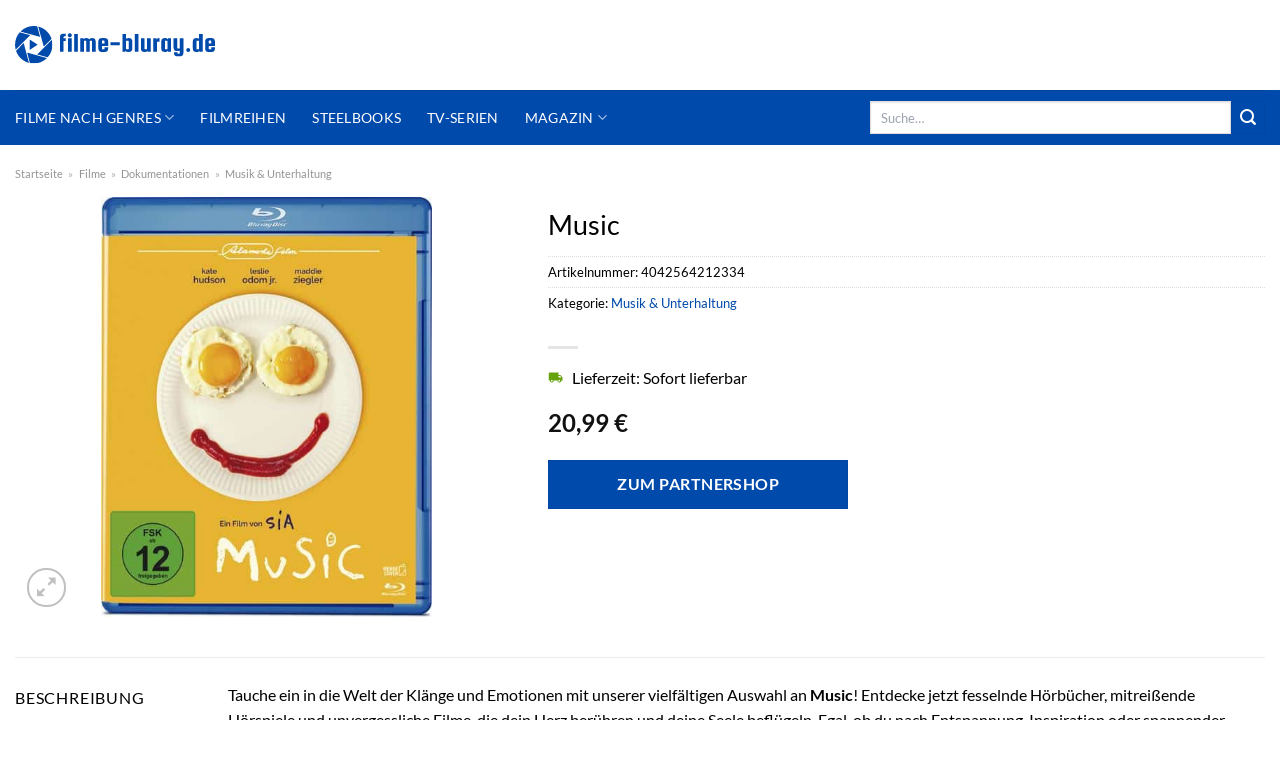

--- FILE ---
content_type: text/html; charset=UTF-8
request_url: https://www.filme-bluray.de/music/
body_size: 32555
content:
<!DOCTYPE html>
<html lang="de" class="loading-site no-js">
<head><meta charset="UTF-8" /><script>if(navigator.userAgent.match(/MSIE|Internet Explorer/i)||navigator.userAgent.match(/Trident\/7\..*?rv:11/i)){var href=document.location.href;if(!href.match(/[?&]nowprocket/)){if(href.indexOf("?")==-1){if(href.indexOf("#")==-1){document.location.href=href+"?nowprocket=1"}else{document.location.href=href.replace("#","?nowprocket=1#")}}else{if(href.indexOf("#")==-1){document.location.href=href+"&nowprocket=1"}else{document.location.href=href.replace("#","&nowprocket=1#")}}}}</script><script>class RocketLazyLoadScripts{constructor(){this.v="1.2.3",this.triggerEvents=["keydown","mousedown","mousemove","touchmove","touchstart","touchend","wheel"],this.userEventHandler=this._triggerListener.bind(this),this.touchStartHandler=this._onTouchStart.bind(this),this.touchMoveHandler=this._onTouchMove.bind(this),this.touchEndHandler=this._onTouchEnd.bind(this),this.clickHandler=this._onClick.bind(this),this.interceptedClicks=[],window.addEventListener("pageshow",t=>{this.persisted=t.persisted}),window.addEventListener("DOMContentLoaded",()=>{this._preconnect3rdParties()}),this.delayedScripts={normal:[],async:[],defer:[]},this.trash=[],this.allJQueries=[]}_addUserInteractionListener(t){if(document.hidden){t._triggerListener();return}this.triggerEvents.forEach(e=>window.addEventListener(e,t.userEventHandler,{passive:!0})),window.addEventListener("touchstart",t.touchStartHandler,{passive:!0}),window.addEventListener("mousedown",t.touchStartHandler),document.addEventListener("visibilitychange",t.userEventHandler)}_removeUserInteractionListener(){this.triggerEvents.forEach(t=>window.removeEventListener(t,this.userEventHandler,{passive:!0})),document.removeEventListener("visibilitychange",this.userEventHandler)}_onTouchStart(t){"HTML"!==t.target.tagName&&(window.addEventListener("touchend",this.touchEndHandler),window.addEventListener("mouseup",this.touchEndHandler),window.addEventListener("touchmove",this.touchMoveHandler,{passive:!0}),window.addEventListener("mousemove",this.touchMoveHandler),t.target.addEventListener("click",this.clickHandler),this._renameDOMAttribute(t.target,"onclick","rocket-onclick"),this._pendingClickStarted())}_onTouchMove(t){window.removeEventListener("touchend",this.touchEndHandler),window.removeEventListener("mouseup",this.touchEndHandler),window.removeEventListener("touchmove",this.touchMoveHandler,{passive:!0}),window.removeEventListener("mousemove",this.touchMoveHandler),t.target.removeEventListener("click",this.clickHandler),this._renameDOMAttribute(t.target,"rocket-onclick","onclick"),this._pendingClickFinished()}_onTouchEnd(t){window.removeEventListener("touchend",this.touchEndHandler),window.removeEventListener("mouseup",this.touchEndHandler),window.removeEventListener("touchmove",this.touchMoveHandler,{passive:!0}),window.removeEventListener("mousemove",this.touchMoveHandler)}_onClick(t){t.target.removeEventListener("click",this.clickHandler),this._renameDOMAttribute(t.target,"rocket-onclick","onclick"),this.interceptedClicks.push(t),t.preventDefault(),t.stopPropagation(),t.stopImmediatePropagation(),this._pendingClickFinished()}_replayClicks(){window.removeEventListener("touchstart",this.touchStartHandler,{passive:!0}),window.removeEventListener("mousedown",this.touchStartHandler),this.interceptedClicks.forEach(t=>{t.target.dispatchEvent(new MouseEvent("click",{view:t.view,bubbles:!0,cancelable:!0}))})}_waitForPendingClicks(){return new Promise(t=>{this._isClickPending?this._pendingClickFinished=t:t()})}_pendingClickStarted(){this._isClickPending=!0}_pendingClickFinished(){this._isClickPending=!1}_renameDOMAttribute(t,e,r){t.hasAttribute&&t.hasAttribute(e)&&(event.target.setAttribute(r,event.target.getAttribute(e)),event.target.removeAttribute(e))}_triggerListener(){this._removeUserInteractionListener(this),"loading"===document.readyState?document.addEventListener("DOMContentLoaded",this._loadEverythingNow.bind(this)):this._loadEverythingNow()}_preconnect3rdParties(){let t=[];document.querySelectorAll("script[type=rocketlazyloadscript]").forEach(e=>{if(e.hasAttribute("src")){let r=new URL(e.src).origin;r!==location.origin&&t.push({src:r,crossOrigin:e.crossOrigin||"module"===e.getAttribute("data-rocket-type")})}}),t=[...new Map(t.map(t=>[JSON.stringify(t),t])).values()],this._batchInjectResourceHints(t,"preconnect")}async _loadEverythingNow(){this.lastBreath=Date.now(),this._delayEventListeners(this),this._delayJQueryReady(this),this._handleDocumentWrite(),this._registerAllDelayedScripts(),this._preloadAllScripts(),await this._loadScriptsFromList(this.delayedScripts.normal),await this._loadScriptsFromList(this.delayedScripts.defer),await this._loadScriptsFromList(this.delayedScripts.async);try{await this._triggerDOMContentLoaded(),await this._triggerWindowLoad()}catch(t){console.error(t)}window.dispatchEvent(new Event("rocket-allScriptsLoaded")),this._waitForPendingClicks().then(()=>{this._replayClicks()}),this._emptyTrash()}_registerAllDelayedScripts(){document.querySelectorAll("script[type=rocketlazyloadscript]").forEach(t=>{t.hasAttribute("data-rocket-src")?t.hasAttribute("async")&&!1!==t.async?this.delayedScripts.async.push(t):t.hasAttribute("defer")&&!1!==t.defer||"module"===t.getAttribute("data-rocket-type")?this.delayedScripts.defer.push(t):this.delayedScripts.normal.push(t):this.delayedScripts.normal.push(t)})}async _transformScript(t){return new Promise((await this._littleBreath(),navigator.userAgent.indexOf("Firefox/")>0||""===navigator.vendor)?e=>{let r=document.createElement("script");[...t.attributes].forEach(t=>{let e=t.nodeName;"type"!==e&&("data-rocket-type"===e&&(e="type"),"data-rocket-src"===e&&(e="src"),r.setAttribute(e,t.nodeValue))}),t.text&&(r.text=t.text),r.hasAttribute("src")?(r.addEventListener("load",e),r.addEventListener("error",e)):(r.text=t.text,e());try{t.parentNode.replaceChild(r,t)}catch(i){e()}}:async e=>{function r(){t.setAttribute("data-rocket-status","failed"),e()}try{let i=t.getAttribute("data-rocket-type"),n=t.getAttribute("data-rocket-src");t.text,i?(t.type=i,t.removeAttribute("data-rocket-type")):t.removeAttribute("type"),t.addEventListener("load",function r(){t.setAttribute("data-rocket-status","executed"),e()}),t.addEventListener("error",r),n?(t.removeAttribute("data-rocket-src"),t.src=n):t.src="data:text/javascript;base64,"+window.btoa(unescape(encodeURIComponent(t.text)))}catch(s){r()}})}async _loadScriptsFromList(t){let e=t.shift();return e&&e.isConnected?(await this._transformScript(e),this._loadScriptsFromList(t)):Promise.resolve()}_preloadAllScripts(){this._batchInjectResourceHints([...this.delayedScripts.normal,...this.delayedScripts.defer,...this.delayedScripts.async],"preload")}_batchInjectResourceHints(t,e){var r=document.createDocumentFragment();t.forEach(t=>{let i=t.getAttribute&&t.getAttribute("data-rocket-src")||t.src;if(i){let n=document.createElement("link");n.href=i,n.rel=e,"preconnect"!==e&&(n.as="script"),t.getAttribute&&"module"===t.getAttribute("data-rocket-type")&&(n.crossOrigin=!0),t.crossOrigin&&(n.crossOrigin=t.crossOrigin),t.integrity&&(n.integrity=t.integrity),r.appendChild(n),this.trash.push(n)}}),document.head.appendChild(r)}_delayEventListeners(t){let e={};function r(t,r){!function t(r){!e[r]&&(e[r]={originalFunctions:{add:r.addEventListener,remove:r.removeEventListener},eventsToRewrite:[]},r.addEventListener=function(){arguments[0]=i(arguments[0]),e[r].originalFunctions.add.apply(r,arguments)},r.removeEventListener=function(){arguments[0]=i(arguments[0]),e[r].originalFunctions.remove.apply(r,arguments)});function i(t){return e[r].eventsToRewrite.indexOf(t)>=0?"rocket-"+t:t}}(t),e[t].eventsToRewrite.push(r)}function i(t,e){let r=t[e];Object.defineProperty(t,e,{get:()=>r||function(){},set(i){t["rocket"+e]=r=i}})}r(document,"DOMContentLoaded"),r(window,"DOMContentLoaded"),r(window,"load"),r(window,"pageshow"),r(document,"readystatechange"),i(document,"onreadystatechange"),i(window,"onload"),i(window,"onpageshow")}_delayJQueryReady(t){let e;function r(r){if(r&&r.fn&&!t.allJQueries.includes(r)){r.fn.ready=r.fn.init.prototype.ready=function(e){return t.domReadyFired?e.bind(document)(r):document.addEventListener("rocket-DOMContentLoaded",()=>e.bind(document)(r)),r([])};let i=r.fn.on;r.fn.on=r.fn.init.prototype.on=function(){if(this[0]===window){function t(t){return t.split(" ").map(t=>"load"===t||0===t.indexOf("load.")?"rocket-jquery-load":t).join(" ")}"string"==typeof arguments[0]||arguments[0]instanceof String?arguments[0]=t(arguments[0]):"object"==typeof arguments[0]&&Object.keys(arguments[0]).forEach(e=>{let r=arguments[0][e];delete arguments[0][e],arguments[0][t(e)]=r})}return i.apply(this,arguments),this},t.allJQueries.push(r)}e=r}r(window.jQuery),Object.defineProperty(window,"jQuery",{get:()=>e,set(t){r(t)}})}async _triggerDOMContentLoaded(){this.domReadyFired=!0,await this._littleBreath(),document.dispatchEvent(new Event("rocket-DOMContentLoaded")),await this._littleBreath(),window.dispatchEvent(new Event("rocket-DOMContentLoaded")),await this._littleBreath(),document.dispatchEvent(new Event("rocket-readystatechange")),await this._littleBreath(),document.rocketonreadystatechange&&document.rocketonreadystatechange()}async _triggerWindowLoad(){await this._littleBreath(),window.dispatchEvent(new Event("rocket-load")),await this._littleBreath(),window.rocketonload&&window.rocketonload(),await this._littleBreath(),this.allJQueries.forEach(t=>t(window).trigger("rocket-jquery-load")),await this._littleBreath();let t=new Event("rocket-pageshow");t.persisted=this.persisted,window.dispatchEvent(t),await this._littleBreath(),window.rocketonpageshow&&window.rocketonpageshow({persisted:this.persisted})}_handleDocumentWrite(){let t=new Map;document.write=document.writeln=function(e){let r=document.currentScript;r||console.error("WPRocket unable to document.write this: "+e);let i=document.createRange(),n=r.parentElement,s=t.get(r);void 0===s&&(s=r.nextSibling,t.set(r,s));let a=document.createDocumentFragment();i.setStart(a,0),a.appendChild(i.createContextualFragment(e)),n.insertBefore(a,s)}}async _littleBreath(){Date.now()-this.lastBreath>45&&(await this._requestAnimFrame(),this.lastBreath=Date.now())}async _requestAnimFrame(){return document.hidden?new Promise(t=>setTimeout(t)):new Promise(t=>requestAnimationFrame(t))}_emptyTrash(){this.trash.forEach(t=>t.remove())}static run(){let t=new RocketLazyLoadScripts;t._addUserInteractionListener(t)}}RocketLazyLoadScripts.run();</script>
	
	<link rel="profile" href="http://gmpg.org/xfn/11" />
	<link rel="pingback" href="https://www.filme-bluray.de/xmlrpc.php" />

	<script type="rocketlazyloadscript">(function(html){html.className = html.className.replace(/\bno-js\b/,'js')})(document.documentElement);</script>
<meta name='robots' content='index, follow, max-image-preview:large, max-snippet:-1, max-video-preview:-1' />
<link rel="preload" href="https://www.filme-bluray.de/wp-content/plugins/rate-my-post/public/css/fonts/ratemypost.ttf" type="font/ttf" as="font" crossorigin="anonymous"><meta name="viewport" content="width=device-width, initial-scale=1" />
	<!-- This site is optimized with the Yoast SEO plugin v26.7 - https://yoast.com/wordpress/plugins/seo/ -->
	<title>Music hier online kaufen &amp; downloaden!</title>
	<meta name="description" content="Jetzt hier Music sehr günstig und zum super Preis online kaufen oder downloaden ✓ Hier entdecken!" />
	<link rel="canonical" href="https://www.filme-bluray.de/music/" />
	<meta property="og:locale" content="de_DE" />
	<meta property="og:type" content="article" />
	<meta property="og:title" content="Music hier online kaufen &amp; downloaden!" />
	<meta property="og:description" content="Jetzt hier Music sehr günstig und zum super Preis online kaufen oder downloaden ✓ Hier entdecken!" />
	<meta property="og:url" content="https://www.filme-bluray.de/music/" />
	<meta property="og:site_name" content="filme-bluray.de" />
	<meta property="article:modified_time" content="2025-09-06T23:28:53+00:00" />
	<meta property="og:image" content="https://www.filme-bluray.de/wp-content/uploads/2022/04/8ae5d04651376c88e1e8f77446804ed9a3cb8ab9-00-00.jpeg" />
	<meta property="og:image:width" content="473" />
	<meta property="og:image:height" content="600" />
	<meta property="og:image:type" content="image/jpeg" />
	<meta name="twitter:card" content="summary_large_image" />
	<script type="application/ld+json" class="yoast-schema-graph">{"@context":"https://schema.org","@graph":[{"@type":"WebPage","@id":"https://www.filme-bluray.de/music/","url":"https://www.filme-bluray.de/music/","name":"Music hier online kaufen & downloaden!","isPartOf":{"@id":"https://www.filme-bluray.de/#website"},"primaryImageOfPage":{"@id":"https://www.filme-bluray.de/music/#primaryimage"},"image":{"@id":"https://www.filme-bluray.de/music/#primaryimage"},"thumbnailUrl":"https://www.filme-bluray.de/wp-content/uploads/2022/04/8ae5d04651376c88e1e8f77446804ed9a3cb8ab9-00-00.jpeg","datePublished":"2022-04-08T12:37:59+00:00","dateModified":"2025-09-06T23:28:53+00:00","description":"Jetzt hier Music sehr günstig und zum super Preis online kaufen oder downloaden ✓ Hier entdecken!","breadcrumb":{"@id":"https://www.filme-bluray.de/music/#breadcrumb"},"inLanguage":"de","potentialAction":[{"@type":"ReadAction","target":["https://www.filme-bluray.de/music/"]}]},{"@type":"ImageObject","inLanguage":"de","@id":"https://www.filme-bluray.de/music/#primaryimage","url":"https://www.filme-bluray.de/wp-content/uploads/2022/04/8ae5d04651376c88e1e8f77446804ed9a3cb8ab9-00-00.jpeg","contentUrl":"https://www.filme-bluray.de/wp-content/uploads/2022/04/8ae5d04651376c88e1e8f77446804ed9a3cb8ab9-00-00.jpeg","width":473,"height":600,"caption":"Music"},{"@type":"BreadcrumbList","@id":"https://www.filme-bluray.de/music/#breadcrumb","itemListElement":[{"@type":"ListItem","position":1,"name":"Startseite","item":"https://www.filme-bluray.de/"},{"@type":"ListItem","position":2,"name":"Shop","item":"https://www.filme-bluray.de/shop/"},{"@type":"ListItem","position":3,"name":"Music"}]},{"@type":"WebSite","@id":"https://www.filme-bluray.de/#website","url":"https://www.filme-bluray.de/","name":"Filme-Bluray.de","description":"","publisher":{"@id":"https://www.filme-bluray.de/#organization"},"potentialAction":[{"@type":"SearchAction","target":{"@type":"EntryPoint","urlTemplate":"https://www.filme-bluray.de/?s={search_term_string}"},"query-input":{"@type":"PropertyValueSpecification","valueRequired":true,"valueName":"search_term_string"}}],"inLanguage":"de"},{"@type":"Organization","@id":"https://www.filme-bluray.de/#organization","name":"Filme-Bluray.de","url":"https://www.filme-bluray.de/","logo":{"@type":"ImageObject","inLanguage":"de","@id":"https://www.filme-bluray.de/#/schema/logo/image/","url":"https://www.filme-bluray.de/wp-content/uploads/2022/04/cropped-filme-bluray-de-favicon.png","contentUrl":"https://www.filme-bluray.de/wp-content/uploads/2022/04/cropped-filme-bluray-de-favicon.png","width":512,"height":512,"caption":"Filme-Bluray.de"},"image":{"@id":"https://www.filme-bluray.de/#/schema/logo/image/"}}]}</script>
	<!-- / Yoast SEO plugin. -->



<link rel='prefetch' href='https://www.filme-bluray.de/wp-content/themes/flatsome/assets/js/flatsome.js?ver=a0a7aee297766598a20e' />
<link rel='prefetch' href='https://www.filme-bluray.de/wp-content/themes/flatsome/assets/js/chunk.slider.js?ver=3.18.6' />
<link rel='prefetch' href='https://www.filme-bluray.de/wp-content/themes/flatsome/assets/js/chunk.popups.js?ver=3.18.6' />
<link rel='prefetch' href='https://www.filme-bluray.de/wp-content/themes/flatsome/assets/js/chunk.tooltips.js?ver=3.18.6' />
<link rel='prefetch' href='https://www.filme-bluray.de/wp-content/themes/flatsome/assets/js/woocommerce.js?ver=49415fe6a9266f32f1f2' />
<style id='wp-img-auto-sizes-contain-inline-css' type='text/css'>
img:is([sizes=auto i],[sizes^="auto," i]){contain-intrinsic-size:3000px 1500px}
/*# sourceURL=wp-img-auto-sizes-contain-inline-css */
</style>
<link data-minify="1" rel='stylesheet' id='maintenanceLayer-css' href='https://www.filme-bluray.de/wp-content/cache/min/1/wp-content/plugins/dailylead_maintenance/css/layer.css?ver=1765558492' type='text/css' media='all' />
<link data-minify="1" rel='stylesheet' id='rate-my-post-css' href='https://www.filme-bluray.de/wp-content/cache/min/1/wp-content/plugins/rate-my-post/public/css/rate-my-post.css?ver=1765558492' type='text/css' media='all' />
<style id='rate-my-post-inline-css' type='text/css'>
.rmp-widgets-container p {  font-size: 12px;}.rmp-rating-widget .rmp-icon--ratings {  font-size: 12px;}
/*# sourceURL=rate-my-post-inline-css */
</style>
<link rel='stylesheet' id='photoswipe-css' href='https://www.filme-bluray.de/wp-content/plugins/woocommerce/assets/css/photoswipe/photoswipe.min.css?ver=9.4.1' type='text/css' media='all' />
<link rel='stylesheet' id='photoswipe-default-skin-css' href='https://www.filme-bluray.de/wp-content/plugins/woocommerce/assets/css/photoswipe/default-skin/default-skin.min.css?ver=9.4.1' type='text/css' media='all' />
<style id='woocommerce-inline-inline-css' type='text/css'>
.woocommerce form .form-row .required { visibility: visible; }
/*# sourceURL=woocommerce-inline-inline-css */
</style>
<link rel='stylesheet' id='ez-toc-css' href='https://www.filme-bluray.de/wp-content/plugins/easy-table-of-contents/assets/css/screen.min.css?ver=2.0.80' type='text/css' media='all' />
<style id='ez-toc-inline-css' type='text/css'>
div#ez-toc-container .ez-toc-title {font-size: 120%;}div#ez-toc-container .ez-toc-title {font-weight: 500;}div#ez-toc-container ul li , div#ez-toc-container ul li a {font-size: 95%;}div#ez-toc-container ul li , div#ez-toc-container ul li a {font-weight: 500;}div#ez-toc-container nav ul ul li {font-size: 90%;}div#ez-toc-container {background: #fff;border: 1px solid #000000;}div#ez-toc-container p.ez-toc-title , #ez-toc-container .ez_toc_custom_title_icon , #ez-toc-container .ez_toc_custom_toc_icon {color: #000000;}div#ez-toc-container ul.ez-toc-list a {color: #000000;}div#ez-toc-container ul.ez-toc-list a:hover {color: #000000;}div#ez-toc-container ul.ez-toc-list a:visited {color: #000000;}.ez-toc-counter nav ul li a::before {color: ;}.ez-toc-box-title {font-weight: bold; margin-bottom: 10px; text-align: center; text-transform: uppercase; letter-spacing: 1px; color: #666; padding-bottom: 5px;position:absolute;top:-4%;left:5%;background-color: inherit;transition: top 0.3s ease;}.ez-toc-box-title.toc-closed {top:-25%;}
.ez-toc-container-direction {direction: ltr;}.ez-toc-counter ul{counter-reset: item ;}.ez-toc-counter nav ul li a::before {content: counters(item, '.', decimal) '. ';display: inline-block;counter-increment: item;flex-grow: 0;flex-shrink: 0;margin-right: .2em; float: left; }.ez-toc-widget-direction {direction: ltr;}.ez-toc-widget-container ul{counter-reset: item ;}.ez-toc-widget-container nav ul li a::before {content: counters(item, '.', decimal) '. ';display: inline-block;counter-increment: item;flex-grow: 0;flex-shrink: 0;margin-right: .2em; float: left; }
/*# sourceURL=ez-toc-inline-css */
</style>
<link data-minify="1" rel='stylesheet' id='flatsome-main-css' href='https://www.filme-bluray.de/wp-content/cache/min/1/wp-content/themes/flatsome/assets/css/flatsome.css?ver=1765558492' type='text/css' media='all' />
<style id='flatsome-main-inline-css' type='text/css'>
@font-face {
				font-family: "fl-icons";
				font-display: block;
				src: url(https://www.filme-bluray.de/wp-content/themes/flatsome/assets/css/icons/fl-icons.eot?v=3.18.6);
				src:
					url(https://www.filme-bluray.de/wp-content/themes/flatsome/assets/css/icons/fl-icons.eot#iefix?v=3.18.6) format("embedded-opentype"),
					url(https://www.filme-bluray.de/wp-content/themes/flatsome/assets/css/icons/fl-icons.woff2?v=3.18.6) format("woff2"),
					url(https://www.filme-bluray.de/wp-content/themes/flatsome/assets/css/icons/fl-icons.ttf?v=3.18.6) format("truetype"),
					url(https://www.filme-bluray.de/wp-content/themes/flatsome/assets/css/icons/fl-icons.woff?v=3.18.6) format("woff"),
					url(https://www.filme-bluray.de/wp-content/themes/flatsome/assets/css/icons/fl-icons.svg?v=3.18.6#fl-icons) format("svg");
			}
/*# sourceURL=flatsome-main-inline-css */
</style>
<link data-minify="1" rel='stylesheet' id='flatsome-shop-css' href='https://www.filme-bluray.de/wp-content/cache/min/1/wp-content/themes/flatsome/assets/css/flatsome-shop.css?ver=1765558492' type='text/css' media='all' />
<script data-minify="1" type="text/javascript" src="https://www.filme-bluray.de/wp-content/cache/min/1/wp-content/plugins/dailylead_maintenance/js/layerShow.js?ver=1765558492" id="maintenanceLayerShow-js" defer></script>
<script data-minify="1" type="text/javascript" src="https://www.filme-bluray.de/wp-content/cache/min/1/wp-content/plugins/dailylead_maintenance/js/layer.js?ver=1765558492" id="maintenanceLayer-js" defer></script>
<script type="rocketlazyloadscript" data-rocket-type="text/javascript" data-rocket-src="https://www.filme-bluray.de/wp-includes/js/jquery/jquery.min.js?ver=3.7.1" id="jquery-core-js" defer></script>
<script type="rocketlazyloadscript" data-rocket-type="text/javascript" data-rocket-src="https://www.filme-bluray.de/wp-content/plugins/woocommerce/assets/js/jquery-blockui/jquery.blockUI.min.js?ver=2.7.0-wc.9.4.1" id="jquery-blockui-js" data-wp-strategy="defer" defer></script>
<script type="text/javascript" id="wc-add-to-cart-js-extra">
/* <![CDATA[ */
var wc_add_to_cart_params = {"ajax_url":"/wp-admin/admin-ajax.php","wc_ajax_url":"/?wc-ajax=%%endpoint%%","i18n_view_cart":"Warenkorb anzeigen","cart_url":"https://www.filme-bluray.de/cart/","is_cart":"","cart_redirect_after_add":"no"};
//# sourceURL=wc-add-to-cart-js-extra
/* ]]> */
</script>
<script type="rocketlazyloadscript" data-rocket-type="text/javascript" data-rocket-src="https://www.filme-bluray.de/wp-content/plugins/woocommerce/assets/js/frontend/add-to-cart.min.js?ver=9.4.1" id="wc-add-to-cart-js" defer="defer" data-wp-strategy="defer"></script>
<script type="rocketlazyloadscript" data-rocket-type="text/javascript" data-rocket-src="https://www.filme-bluray.de/wp-content/plugins/woocommerce/assets/js/photoswipe/photoswipe.min.js?ver=4.1.1-wc.9.4.1" id="photoswipe-js" defer="defer" data-wp-strategy="defer"></script>
<script type="rocketlazyloadscript" data-rocket-type="text/javascript" data-rocket-src="https://www.filme-bluray.de/wp-content/plugins/woocommerce/assets/js/photoswipe/photoswipe-ui-default.min.js?ver=4.1.1-wc.9.4.1" id="photoswipe-ui-default-js" defer="defer" data-wp-strategy="defer"></script>
<script type="text/javascript" id="wc-single-product-js-extra">
/* <![CDATA[ */
var wc_single_product_params = {"i18n_required_rating_text":"Bitte w\u00e4hle eine Bewertung","review_rating_required":"yes","flexslider":{"rtl":false,"animation":"slide","smoothHeight":true,"directionNav":false,"controlNav":"thumbnails","slideshow":false,"animationSpeed":500,"animationLoop":false,"allowOneSlide":false},"zoom_enabled":"","zoom_options":[],"photoswipe_enabled":"1","photoswipe_options":{"shareEl":false,"closeOnScroll":false,"history":false,"hideAnimationDuration":0,"showAnimationDuration":0},"flexslider_enabled":""};
//# sourceURL=wc-single-product-js-extra
/* ]]> */
</script>
<script type="rocketlazyloadscript" data-rocket-type="text/javascript" data-rocket-src="https://www.filme-bluray.de/wp-content/plugins/woocommerce/assets/js/frontend/single-product.min.js?ver=9.4.1" id="wc-single-product-js" defer="defer" data-wp-strategy="defer"></script>
<script type="rocketlazyloadscript" data-rocket-type="text/javascript" data-rocket-src="https://www.filme-bluray.de/wp-content/plugins/woocommerce/assets/js/js-cookie/js.cookie.min.js?ver=2.1.4-wc.9.4.1" id="js-cookie-js" data-wp-strategy="defer" defer></script>
<style>.woocommerce-product-gallery{ opacity: 1 !important; }</style><script type="rocketlazyloadscript">
  var _paq = window._paq = window._paq || [];
  /* tracker methods like "setCustomDimension" should be called before "trackPageView" */
  _paq.push(['trackPageView']);
  _paq.push(['enableLinkTracking']);
  (function() {
    var u="//stats.dailylead.de/";
    _paq.push(['setTrackerUrl', u+'matomo.php']);
    _paq.push(['setSiteId', '19']);
    var d=document, g=d.createElement('script'), s=d.getElementsByTagName('script')[0];
    g.async=true; g.src=u+'matomo.js'; s.parentNode.insertBefore(g,s);
  })();
</script>	<noscript><style>.woocommerce-product-gallery{ opacity: 1 !important; }</style></noscript>
	<style class='wp-fonts-local' type='text/css'>
@font-face{font-family:Inter;font-style:normal;font-weight:300 900;font-display:fallback;src:url('https://www.filme-bluray.de/wp-content/plugins/woocommerce/assets/fonts/Inter-VariableFont_slnt,wght.woff2') format('woff2');font-stretch:normal;}
@font-face{font-family:Cardo;font-style:normal;font-weight:400;font-display:fallback;src:url('https://www.filme-bluray.de/wp-content/plugins/woocommerce/assets/fonts/cardo_normal_400.woff2') format('woff2');}
</style>
<link rel="icon" href="https://www.filme-bluray.de/wp-content/uploads/2022/04/cropped-filme-bluray-de-favicon-32x32.png" sizes="32x32" />
<link rel="icon" href="https://www.filme-bluray.de/wp-content/uploads/2022/04/cropped-filme-bluray-de-favicon-192x192.png" sizes="192x192" />
<link rel="apple-touch-icon" href="https://www.filme-bluray.de/wp-content/uploads/2022/04/cropped-filme-bluray-de-favicon-180x180.png" />
<meta name="msapplication-TileImage" content="https://www.filme-bluray.de/wp-content/uploads/2022/04/cropped-filme-bluray-de-favicon-270x270.png" />
<style id="custom-css" type="text/css">:root {--primary-color: #004aab;--fs-color-primary: #004aab;--fs-color-secondary: #004aab;--fs-color-success: #7a9c59;--fs-color-alert: #b20000;--fs-experimental-link-color: #004aab;--fs-experimental-link-color-hover: #000000;}.tooltipster-base {--tooltip-color: #fff;--tooltip-bg-color: #000;}.off-canvas-right .mfp-content, .off-canvas-left .mfp-content {--drawer-width: 300px;}.off-canvas .mfp-content.off-canvas-cart {--drawer-width: 360px;}.container-width, .full-width .ubermenu-nav, .container, .row{max-width: 1320px}.row.row-collapse{max-width: 1290px}.row.row-small{max-width: 1312.5px}.row.row-large{max-width: 1350px}.header-main{height: 90px}#logo img{max-height: 90px}#logo{width:200px;}.header-bottom{min-height: 55px}.header-top{min-height: 30px}.transparent .header-main{height: 90px}.transparent #logo img{max-height: 90px}.has-transparent + .page-title:first-of-type,.has-transparent + #main > .page-title,.has-transparent + #main > div > .page-title,.has-transparent + #main .page-header-wrapper:first-of-type .page-title{padding-top: 140px;}.header.show-on-scroll,.stuck .header-main{height:70px!important}.stuck #logo img{max-height: 70px!important}.search-form{ width: 60%;}.header-bottom {background-color: #004aab}.header-main .nav > li > a{line-height: 16px }.stuck .header-main .nav > li > a{line-height: 50px }.header-bottom-nav > li > a{line-height: 16px }@media (max-width: 549px) {.header-main{height: 70px}#logo img{max-height: 70px}}.main-menu-overlay{background-color: #ffffff}.nav-dropdown{font-size:100%}body{color: #000000}h1,h2,h3,h4,h5,h6,.heading-font{color: #000000;}body{font-size: 100%;}@media screen and (max-width: 549px){body{font-size: 100%;}}body{font-family: Lato, sans-serif;}body {font-weight: 400;font-style: normal;}.nav > li > a {font-family: Lato, sans-serif;}.mobile-sidebar-levels-2 .nav > li > ul > li > a {font-family: Lato, sans-serif;}.nav > li > a,.mobile-sidebar-levels-2 .nav > li > ul > li > a {font-weight: 400;font-style: normal;}h1,h2,h3,h4,h5,h6,.heading-font, .off-canvas-center .nav-sidebar.nav-vertical > li > a{font-family: Lato, sans-serif;}h1,h2,h3,h4,h5,h6,.heading-font,.banner h1,.banner h2 {font-weight: 400;font-style: normal;}.alt-font{font-family: "Dancing Script", sans-serif;}.alt-font {font-weight: 400!important;font-style: normal!important;}.header:not(.transparent) .header-nav-main.nav > li > a {color: #000000;}.header:not(.transparent) .header-bottom-nav.nav > li > a{color: #ffffff;}.widget:where(:not(.widget_shopping_cart)) a{color: #000000;}.widget:where(:not(.widget_shopping_cart)) a:hover{color: #004aab;}.widget .tagcloud a:hover{border-color: #004aab; background-color: #004aab;}@media screen and (min-width: 550px){.products .box-vertical .box-image{min-width: 300px!important;width: 300px!important;}}.header-main .social-icons,.header-main .cart-icon strong,.header-main .menu-title,.header-main .header-button > .button.is-outline,.header-main .nav > li > a > i:not(.icon-angle-down){color: #000000!important;}.header-main .header-button > .button.is-outline,.header-main .cart-icon strong:after,.header-main .cart-icon strong{border-color: #000000!important;}.header-main .header-button > .button:not(.is-outline){background-color: #000000!important;}.header-main .current-dropdown .cart-icon strong,.header-main .header-button > .button:hover,.header-main .header-button > .button:hover i,.header-main .header-button > .button:hover span{color:#FFF!important;}.header-main .menu-title:hover,.header-main .social-icons a:hover,.header-main .header-button > .button.is-outline:hover,.header-main .nav > li > a:hover > i:not(.icon-angle-down){color: #000000!important;}.header-main .current-dropdown .cart-icon strong,.header-main .header-button > .button:hover{background-color: #000000!important;}.header-main .current-dropdown .cart-icon strong:after,.header-main .current-dropdown .cart-icon strong,.header-main .header-button > .button:hover{border-color: #000000!important;}.absolute-footer, html{background-color: #ffffff}.page-title-small + main .product-container > .row{padding-top:0;}.nav-vertical-fly-out > li + li {border-top-width: 1px; border-top-style: solid;}/* Custom CSS *//* lato-regular - latin */@font-face {font-family: 'Lato';font-style: normal;font-weight: 400;src: url('../fonts/lato-v22-latin-regular.eot'); /* IE9 Compat Modes */src: local(''), url('../fonts/lato-v22-latin-regular.eot?#iefix') format('embedded-opentype'), /* IE6-IE8 */ url('../fonts/lato-v22-latin-regular.woff2') format('woff2'), /* Super Modern Browsers */ url('../fonts/lato-v22-latin-regular.woff') format('woff'), /* Modern Browsers */ url('../fonts/lato-v22-latin-regular.ttf') format('truetype'), /* Safari, Android, iOS */ url('../fonts/lato-v22-latin-regular.svg#Lato') format('svg'); /* Legacy iOS */}/* lato-700 - latin */@font-face {font-family: 'Lato';font-style: normal;font-weight: 700;src: url('../fonts/lato-v22-latin-700.eot'); /* IE9 Compat Modes */src: local(''), url('../fonts/lato-v22-latin-700.eot?#iefix') format('embedded-opentype'), /* IE6-IE8 */ url('../fonts/lato-v22-latin-700.woff2') format('woff2'), /* Super Modern Browsers */ url('../fonts/lato-v22-latin-700.woff') format('woff'), /* Modern Browsers */ url('../fonts/lato-v22-latin-700.ttf') format('truetype'), /* Safari, Android, iOS */ url('../fonts/lato-v22-latin-700.svg#Lato') format('svg'); /* Legacy iOS */}.header-vertical-menu__fly-out .current-dropdown.menu-item .nav-dropdown {display: block;}.header-vertical-menu__opener {font-size: initial;}.off-canvas-right .mfp-content, .off-canvas-left .mfp-content {max-width: 320px;width:100%}.off-canvas-left.mfp-ready .mfp-close {color: black;}.product-summary .woocommerce-Price-currencySymbol {font-size: inherit;vertical-align: inherit;margin-top: inherit;}.product-section-title-related {text-align: center;padding-top: 45px;}.yith-wcwl-add-to-wishlist {margin-top: 10px;margin-bottom: 30px;}.page-title {margin-top: 20px;}@media screen and (min-width: 850px) {.page-title-inner {padding-top: 0;min-height: auto;}}/*** START Sticky Banner ***/.sticky-add-to-cart__product img {display: none;}.sticky-add-to-cart__product .product-title-small {display: none;}.sticky-add-to-cart--active .cart {margin: 0 3px 0 15px;padding-top: 5px;padding-bottom: 5px;max-width: 270px;flex-grow: 1;}.sticky-add-to-cart.sticky-add-to-cart--active .single_add_to_cart_button{margin: 0;padding-top: 7px;padding-bottom: 7px;border-radius: 99px;width: 100%;}.single_add_to_cart_button,.sticky-add-to-cart:not(.sticky-add-to-cart--active) .single_add_to_cart_button {padding: 5px;max-width: 300px;width:100%;margin:0;}.sticky-add-to-cart--active {-webkit-backdrop-filter: blur(7px);backdrop-filter: blur(7px);display: flex;justify-content: center;padding: 3px 10px;}.sticky-add-to-cart__product .product-title-small {height: 14px;overflow: hidden;}.sticky-add-to-cart--active .woocommerce-variation-price, .sticky-add-to-cart--active .product-page-price {font-size: 24px;}.sticky-add-to-cart--active .price del {font-size: 50%;margin-bottom: 4px;}.sticky-add-to-cart--active .price del::after {width: 50%;}.sticky-add-to-cart--active .price-wrapper .price {display: flex;flex-direction: column;}/*** END Sticky Banner ***/.yadore {display: grid;grid-template-columns: repeat(4,minmax(0,1fr));gap:1rem;}.col-4 .yadore {display: grid;grid-template-columns: repeat(4,minmax(0,1fr));gap:1rem;}.yadore .yadore-item {background: #fff;border-radius: 15px;}.yadore .yadore-item li.delivery_time,.yadore .yadore-item li.stock_status,.yadore .yadore-item li.stock_status.nicht {list-style-type: none;padding: 0px 0 0px 24px;margin: 0px!important;}.yadore .yadore-item img:not(.logo) {min-height: 170px;max-height: 170px;}.yadore .yadore-item img.logo {max-width: 70px;max-height: 30px;}.ayo-logo-name {margin-top: 12px;display: block;white-space: nowrap;font-size: xx-small;}.product-info {display: flex;flex-direction: column;padding-bottom: 0;}.product-info.product-title {order: 1;}.product-info .is-divider {order: 2;}.product-info .product-short-description {order: 3;}.product-info .product-short-description li {list-style-type: none;padding: 0px 0 0px 24px;margin: 0px 0px 3px 0px!important;}li.delivery_time,.product-info .product-short-description li.delivery_time {background: url([data-uri]) no-repeat left center;}li.delivery_time,.product-info .product-short-description li.delivery_time {background: url([data-uri]) no-repeat left center;}li.stock_status,.product-info .product-short-description li.stock_status {background: url([data-uri]) no-repeat left center;}li.stock_status.nicht,.product-info .product-short-description li.stock_status.nicht {background: url([data-uri]) no-repeat left center;}.product-info .price-wrapper {order: 4;}.product-info .price-wrapper .price {margin: 0;}.product-info .cart,.product-info .sticky-add-to-cart-wrapper {order:5;margin: 25px 0;}.product-info .yith-wcwl-add-to-wishlist {order: 6;margin: 0;}.overflow-hidden { overflow: hidden;}.overflow-hidden.banner h3 {line-height: 0;}.nowrap { white-space: nowrap;}.height-40 {height: 40px !important;}.m-0 {margin: 0 !important;}a.stretched-link:after {position: absolute;top: 0;right: 0;bottom: 0;left: 0;pointer-events: auto;content: "";background-color: rgba(0,0,0,0.0);z-index: 1;}.z-index-0 {z-index: 0;}.z-index-10 {z-index: 10;}.price del {text-decoration-line: none;position: relative;}.price del::after {content: '';position: absolute;border-top: 2px solid red;width: 100%;height: 100%;left: 0;transform: rotate(-10deg);top: 50%;}#masthead .flex-left .header-nav.header-nav-main.nav.nav-left {-webkit-box-pack: center;-ms-flex-pack: center;justify-content: center;}.logo-left .logo {margin-left: 0;margin-right: 0px;}.product-small.box .box-image .image-cover img {object-fit: contain;}.product-small.box .box-image {text-align: center;}.product-small.box .box-text .title-wrapper {max-height: 75px;overflow: hidden;margin-bottom: 15px;}.product-small.box .attachment-woocommerce_thumbnail.size-woocommerce_thumbnail {height: 260px;width: auto;object-fit: contain;}.woocommerce-product-gallery__wrapper .woocommerce-product-gallery__image a img {max-height: 420px;width: auto;margin: 0 auto;display: block;}/* START Mobile Menu */.off-canvas-left .mfp-content, .off-canvas-right .mfp-content {width: 75%;max-width: 360px;}.off-canvas-left .mfp-content .nav>li>a, .off-canvas-right .mfp-content .nav>li>a,.mobile-sidebar-levels-2 .nav-slide>li>.sub-menu>li:not(.nav-slide-header)>a, .mobile-sidebar-levels-2 .nav-slide>li>ul.children>li:not(.nav-slide-header)>a {font-size: 1.1em;color: #000;}.mobile-sidebar-levels-2 .nav-slide>li>.sub-menu>li:not(.nav-slide-header)>a, .mobile-sidebar-levels-2 .nav-slide>li>ul.children>li:not(.nav-slide-header)>a {text-transform: none;}/* END Mobile Menu */.product-title a {color: #000000;}.product-title a:hover {color: var(--fs-experimental-link-color);}/* Custom CSS Tablet */@media (max-width: 849px){.nav li a,.nav-vertical>li>ul li a,.nav-slide-header .toggle,.mobile-sidebar-levels-2 .nav-slide>li>ul.children>li>a, .mobile-sidebar-levels-2 .nav-slide>li>.sub-menu>li>a {color: #000 !important;opacity: 1;}/*** START Sticky Banner ***/.sticky-add-to-cart--active {justify-content: space-between;font-size: .9em;}/*** END Sticky Banner ***/.yadore,.col-4 .yadore {grid-template-columns: repeat(2,minmax(0,1fr));}}/* Custom CSS Mobile */@media (max-width: 549px){/*** START Sticky Banner ***/.sticky-add-to-cart:not(.sticky-add-to-cart--active) {width: 100% !important;max-width: 100%;}.sticky-add-to-cart:not(.sticky-add-to-cart--active) .single_add_to_cart_button {padding: 5px 25px;max-width: 100%;}/*** END Sticky Banner ***/.single_add_to_cart_button {padding: 5px 25px;max-width: 100%;width: 100%;}.yadore,.col-4 .yadore {grid-template-columns: repeat(1,minmax(0,1fr));}}.label-new.menu-item > a:after{content:"Neu";}.label-hot.menu-item > a:after{content:"Hot";}.label-sale.menu-item > a:after{content:"Aktion";}.label-popular.menu-item > a:after{content:"Beliebt";}</style>		<style type="text/css" id="wp-custom-css">
			html, body {
    overflow: visible;
}		</style>
		<style id="kirki-inline-styles">/* latin-ext */
@font-face {
  font-family: 'Lato';
  font-style: normal;
  font-weight: 400;
  font-display: swap;
  src: url(https://www.filme-bluray.de/wp-content/fonts/lato/S6uyw4BMUTPHjxAwXjeu.woff2) format('woff2');
  unicode-range: U+0100-02BA, U+02BD-02C5, U+02C7-02CC, U+02CE-02D7, U+02DD-02FF, U+0304, U+0308, U+0329, U+1D00-1DBF, U+1E00-1E9F, U+1EF2-1EFF, U+2020, U+20A0-20AB, U+20AD-20C0, U+2113, U+2C60-2C7F, U+A720-A7FF;
}
/* latin */
@font-face {
  font-family: 'Lato';
  font-style: normal;
  font-weight: 400;
  font-display: swap;
  src: url(https://www.filme-bluray.de/wp-content/fonts/lato/S6uyw4BMUTPHjx4wXg.woff2) format('woff2');
  unicode-range: U+0000-00FF, U+0131, U+0152-0153, U+02BB-02BC, U+02C6, U+02DA, U+02DC, U+0304, U+0308, U+0329, U+2000-206F, U+20AC, U+2122, U+2191, U+2193, U+2212, U+2215, U+FEFF, U+FFFD;
}/* vietnamese */
@font-face {
  font-family: 'Dancing Script';
  font-style: normal;
  font-weight: 400;
  font-display: swap;
  src: url(https://www.filme-bluray.de/wp-content/fonts/dancing-script/If2cXTr6YS-zF4S-kcSWSVi_sxjsohD9F50Ruu7BMSo3Rep8ltA.woff2) format('woff2');
  unicode-range: U+0102-0103, U+0110-0111, U+0128-0129, U+0168-0169, U+01A0-01A1, U+01AF-01B0, U+0300-0301, U+0303-0304, U+0308-0309, U+0323, U+0329, U+1EA0-1EF9, U+20AB;
}
/* latin-ext */
@font-face {
  font-family: 'Dancing Script';
  font-style: normal;
  font-weight: 400;
  font-display: swap;
  src: url(https://www.filme-bluray.de/wp-content/fonts/dancing-script/If2cXTr6YS-zF4S-kcSWSVi_sxjsohD9F50Ruu7BMSo3ROp8ltA.woff2) format('woff2');
  unicode-range: U+0100-02BA, U+02BD-02C5, U+02C7-02CC, U+02CE-02D7, U+02DD-02FF, U+0304, U+0308, U+0329, U+1D00-1DBF, U+1E00-1E9F, U+1EF2-1EFF, U+2020, U+20A0-20AB, U+20AD-20C0, U+2113, U+2C60-2C7F, U+A720-A7FF;
}
/* latin */
@font-face {
  font-family: 'Dancing Script';
  font-style: normal;
  font-weight: 400;
  font-display: swap;
  src: url(https://www.filme-bluray.de/wp-content/fonts/dancing-script/If2cXTr6YS-zF4S-kcSWSVi_sxjsohD9F50Ruu7BMSo3Sup8.woff2) format('woff2');
  unicode-range: U+0000-00FF, U+0131, U+0152-0153, U+02BB-02BC, U+02C6, U+02DA, U+02DC, U+0304, U+0308, U+0329, U+2000-206F, U+20AC, U+2122, U+2191, U+2193, U+2212, U+2215, U+FEFF, U+FFFD;
}</style><noscript><style id="rocket-lazyload-nojs-css">.rll-youtube-player, [data-lazy-src]{display:none !important;}</style></noscript><link data-minify="1" rel='stylesheet' id='wc-blocks-style-css' href='https://www.filme-bluray.de/wp-content/cache/min/1/wp-content/plugins/woocommerce/assets/client/blocks/wc-blocks.css?ver=1765558492' type='text/css' media='all' />
<style id='global-styles-inline-css' type='text/css'>
:root{--wp--preset--aspect-ratio--square: 1;--wp--preset--aspect-ratio--4-3: 4/3;--wp--preset--aspect-ratio--3-4: 3/4;--wp--preset--aspect-ratio--3-2: 3/2;--wp--preset--aspect-ratio--2-3: 2/3;--wp--preset--aspect-ratio--16-9: 16/9;--wp--preset--aspect-ratio--9-16: 9/16;--wp--preset--color--black: #000000;--wp--preset--color--cyan-bluish-gray: #abb8c3;--wp--preset--color--white: #ffffff;--wp--preset--color--pale-pink: #f78da7;--wp--preset--color--vivid-red: #cf2e2e;--wp--preset--color--luminous-vivid-orange: #ff6900;--wp--preset--color--luminous-vivid-amber: #fcb900;--wp--preset--color--light-green-cyan: #7bdcb5;--wp--preset--color--vivid-green-cyan: #00d084;--wp--preset--color--pale-cyan-blue: #8ed1fc;--wp--preset--color--vivid-cyan-blue: #0693e3;--wp--preset--color--vivid-purple: #9b51e0;--wp--preset--color--primary: #004aab;--wp--preset--color--secondary: #004aab;--wp--preset--color--success: #7a9c59;--wp--preset--color--alert: #b20000;--wp--preset--gradient--vivid-cyan-blue-to-vivid-purple: linear-gradient(135deg,rgb(6,147,227) 0%,rgb(155,81,224) 100%);--wp--preset--gradient--light-green-cyan-to-vivid-green-cyan: linear-gradient(135deg,rgb(122,220,180) 0%,rgb(0,208,130) 100%);--wp--preset--gradient--luminous-vivid-amber-to-luminous-vivid-orange: linear-gradient(135deg,rgb(252,185,0) 0%,rgb(255,105,0) 100%);--wp--preset--gradient--luminous-vivid-orange-to-vivid-red: linear-gradient(135deg,rgb(255,105,0) 0%,rgb(207,46,46) 100%);--wp--preset--gradient--very-light-gray-to-cyan-bluish-gray: linear-gradient(135deg,rgb(238,238,238) 0%,rgb(169,184,195) 100%);--wp--preset--gradient--cool-to-warm-spectrum: linear-gradient(135deg,rgb(74,234,220) 0%,rgb(151,120,209) 20%,rgb(207,42,186) 40%,rgb(238,44,130) 60%,rgb(251,105,98) 80%,rgb(254,248,76) 100%);--wp--preset--gradient--blush-light-purple: linear-gradient(135deg,rgb(255,206,236) 0%,rgb(152,150,240) 100%);--wp--preset--gradient--blush-bordeaux: linear-gradient(135deg,rgb(254,205,165) 0%,rgb(254,45,45) 50%,rgb(107,0,62) 100%);--wp--preset--gradient--luminous-dusk: linear-gradient(135deg,rgb(255,203,112) 0%,rgb(199,81,192) 50%,rgb(65,88,208) 100%);--wp--preset--gradient--pale-ocean: linear-gradient(135deg,rgb(255,245,203) 0%,rgb(182,227,212) 50%,rgb(51,167,181) 100%);--wp--preset--gradient--electric-grass: linear-gradient(135deg,rgb(202,248,128) 0%,rgb(113,206,126) 100%);--wp--preset--gradient--midnight: linear-gradient(135deg,rgb(2,3,129) 0%,rgb(40,116,252) 100%);--wp--preset--font-size--small: 13px;--wp--preset--font-size--medium: 20px;--wp--preset--font-size--large: 36px;--wp--preset--font-size--x-large: 42px;--wp--preset--font-family--inter: "Inter", sans-serif;--wp--preset--font-family--cardo: Cardo;--wp--preset--spacing--20: 0.44rem;--wp--preset--spacing--30: 0.67rem;--wp--preset--spacing--40: 1rem;--wp--preset--spacing--50: 1.5rem;--wp--preset--spacing--60: 2.25rem;--wp--preset--spacing--70: 3.38rem;--wp--preset--spacing--80: 5.06rem;--wp--preset--shadow--natural: 6px 6px 9px rgba(0, 0, 0, 0.2);--wp--preset--shadow--deep: 12px 12px 50px rgba(0, 0, 0, 0.4);--wp--preset--shadow--sharp: 6px 6px 0px rgba(0, 0, 0, 0.2);--wp--preset--shadow--outlined: 6px 6px 0px -3px rgb(255, 255, 255), 6px 6px rgb(0, 0, 0);--wp--preset--shadow--crisp: 6px 6px 0px rgb(0, 0, 0);}:where(body) { margin: 0; }.wp-site-blocks > .alignleft { float: left; margin-right: 2em; }.wp-site-blocks > .alignright { float: right; margin-left: 2em; }.wp-site-blocks > .aligncenter { justify-content: center; margin-left: auto; margin-right: auto; }:where(.is-layout-flex){gap: 0.5em;}:where(.is-layout-grid){gap: 0.5em;}.is-layout-flow > .alignleft{float: left;margin-inline-start: 0;margin-inline-end: 2em;}.is-layout-flow > .alignright{float: right;margin-inline-start: 2em;margin-inline-end: 0;}.is-layout-flow > .aligncenter{margin-left: auto !important;margin-right: auto !important;}.is-layout-constrained > .alignleft{float: left;margin-inline-start: 0;margin-inline-end: 2em;}.is-layout-constrained > .alignright{float: right;margin-inline-start: 2em;margin-inline-end: 0;}.is-layout-constrained > .aligncenter{margin-left: auto !important;margin-right: auto !important;}.is-layout-constrained > :where(:not(.alignleft):not(.alignright):not(.alignfull)){margin-left: auto !important;margin-right: auto !important;}body .is-layout-flex{display: flex;}.is-layout-flex{flex-wrap: wrap;align-items: center;}.is-layout-flex > :is(*, div){margin: 0;}body .is-layout-grid{display: grid;}.is-layout-grid > :is(*, div){margin: 0;}body{padding-top: 0px;padding-right: 0px;padding-bottom: 0px;padding-left: 0px;}a:where(:not(.wp-element-button)){text-decoration: none;}:root :where(.wp-element-button, .wp-block-button__link){background-color: #32373c;border-width: 0;color: #fff;font-family: inherit;font-size: inherit;font-style: inherit;font-weight: inherit;letter-spacing: inherit;line-height: inherit;padding-top: calc(0.667em + 2px);padding-right: calc(1.333em + 2px);padding-bottom: calc(0.667em + 2px);padding-left: calc(1.333em + 2px);text-decoration: none;text-transform: inherit;}.has-black-color{color: var(--wp--preset--color--black) !important;}.has-cyan-bluish-gray-color{color: var(--wp--preset--color--cyan-bluish-gray) !important;}.has-white-color{color: var(--wp--preset--color--white) !important;}.has-pale-pink-color{color: var(--wp--preset--color--pale-pink) !important;}.has-vivid-red-color{color: var(--wp--preset--color--vivid-red) !important;}.has-luminous-vivid-orange-color{color: var(--wp--preset--color--luminous-vivid-orange) !important;}.has-luminous-vivid-amber-color{color: var(--wp--preset--color--luminous-vivid-amber) !important;}.has-light-green-cyan-color{color: var(--wp--preset--color--light-green-cyan) !important;}.has-vivid-green-cyan-color{color: var(--wp--preset--color--vivid-green-cyan) !important;}.has-pale-cyan-blue-color{color: var(--wp--preset--color--pale-cyan-blue) !important;}.has-vivid-cyan-blue-color{color: var(--wp--preset--color--vivid-cyan-blue) !important;}.has-vivid-purple-color{color: var(--wp--preset--color--vivid-purple) !important;}.has-primary-color{color: var(--wp--preset--color--primary) !important;}.has-secondary-color{color: var(--wp--preset--color--secondary) !important;}.has-success-color{color: var(--wp--preset--color--success) !important;}.has-alert-color{color: var(--wp--preset--color--alert) !important;}.has-black-background-color{background-color: var(--wp--preset--color--black) !important;}.has-cyan-bluish-gray-background-color{background-color: var(--wp--preset--color--cyan-bluish-gray) !important;}.has-white-background-color{background-color: var(--wp--preset--color--white) !important;}.has-pale-pink-background-color{background-color: var(--wp--preset--color--pale-pink) !important;}.has-vivid-red-background-color{background-color: var(--wp--preset--color--vivid-red) !important;}.has-luminous-vivid-orange-background-color{background-color: var(--wp--preset--color--luminous-vivid-orange) !important;}.has-luminous-vivid-amber-background-color{background-color: var(--wp--preset--color--luminous-vivid-amber) !important;}.has-light-green-cyan-background-color{background-color: var(--wp--preset--color--light-green-cyan) !important;}.has-vivid-green-cyan-background-color{background-color: var(--wp--preset--color--vivid-green-cyan) !important;}.has-pale-cyan-blue-background-color{background-color: var(--wp--preset--color--pale-cyan-blue) !important;}.has-vivid-cyan-blue-background-color{background-color: var(--wp--preset--color--vivid-cyan-blue) !important;}.has-vivid-purple-background-color{background-color: var(--wp--preset--color--vivid-purple) !important;}.has-primary-background-color{background-color: var(--wp--preset--color--primary) !important;}.has-secondary-background-color{background-color: var(--wp--preset--color--secondary) !important;}.has-success-background-color{background-color: var(--wp--preset--color--success) !important;}.has-alert-background-color{background-color: var(--wp--preset--color--alert) !important;}.has-black-border-color{border-color: var(--wp--preset--color--black) !important;}.has-cyan-bluish-gray-border-color{border-color: var(--wp--preset--color--cyan-bluish-gray) !important;}.has-white-border-color{border-color: var(--wp--preset--color--white) !important;}.has-pale-pink-border-color{border-color: var(--wp--preset--color--pale-pink) !important;}.has-vivid-red-border-color{border-color: var(--wp--preset--color--vivid-red) !important;}.has-luminous-vivid-orange-border-color{border-color: var(--wp--preset--color--luminous-vivid-orange) !important;}.has-luminous-vivid-amber-border-color{border-color: var(--wp--preset--color--luminous-vivid-amber) !important;}.has-light-green-cyan-border-color{border-color: var(--wp--preset--color--light-green-cyan) !important;}.has-vivid-green-cyan-border-color{border-color: var(--wp--preset--color--vivid-green-cyan) !important;}.has-pale-cyan-blue-border-color{border-color: var(--wp--preset--color--pale-cyan-blue) !important;}.has-vivid-cyan-blue-border-color{border-color: var(--wp--preset--color--vivid-cyan-blue) !important;}.has-vivid-purple-border-color{border-color: var(--wp--preset--color--vivid-purple) !important;}.has-primary-border-color{border-color: var(--wp--preset--color--primary) !important;}.has-secondary-border-color{border-color: var(--wp--preset--color--secondary) !important;}.has-success-border-color{border-color: var(--wp--preset--color--success) !important;}.has-alert-border-color{border-color: var(--wp--preset--color--alert) !important;}.has-vivid-cyan-blue-to-vivid-purple-gradient-background{background: var(--wp--preset--gradient--vivid-cyan-blue-to-vivid-purple) !important;}.has-light-green-cyan-to-vivid-green-cyan-gradient-background{background: var(--wp--preset--gradient--light-green-cyan-to-vivid-green-cyan) !important;}.has-luminous-vivid-amber-to-luminous-vivid-orange-gradient-background{background: var(--wp--preset--gradient--luminous-vivid-amber-to-luminous-vivid-orange) !important;}.has-luminous-vivid-orange-to-vivid-red-gradient-background{background: var(--wp--preset--gradient--luminous-vivid-orange-to-vivid-red) !important;}.has-very-light-gray-to-cyan-bluish-gray-gradient-background{background: var(--wp--preset--gradient--very-light-gray-to-cyan-bluish-gray) !important;}.has-cool-to-warm-spectrum-gradient-background{background: var(--wp--preset--gradient--cool-to-warm-spectrum) !important;}.has-blush-light-purple-gradient-background{background: var(--wp--preset--gradient--blush-light-purple) !important;}.has-blush-bordeaux-gradient-background{background: var(--wp--preset--gradient--blush-bordeaux) !important;}.has-luminous-dusk-gradient-background{background: var(--wp--preset--gradient--luminous-dusk) !important;}.has-pale-ocean-gradient-background{background: var(--wp--preset--gradient--pale-ocean) !important;}.has-electric-grass-gradient-background{background: var(--wp--preset--gradient--electric-grass) !important;}.has-midnight-gradient-background{background: var(--wp--preset--gradient--midnight) !important;}.has-small-font-size{font-size: var(--wp--preset--font-size--small) !important;}.has-medium-font-size{font-size: var(--wp--preset--font-size--medium) !important;}.has-large-font-size{font-size: var(--wp--preset--font-size--large) !important;}.has-x-large-font-size{font-size: var(--wp--preset--font-size--x-large) !important;}.has-inter-font-family{font-family: var(--wp--preset--font-family--inter) !important;}.has-cardo-font-family{font-family: var(--wp--preset--font-family--cardo) !important;}
/*# sourceURL=global-styles-inline-css */
</style>
</head>

<body class="wp-singular product-template-default single single-product postid-365 wp-theme-flatsome wp-child-theme-flatsome-child theme-flatsome woocommerce woocommerce-page woocommerce-no-js lightbox nav-dropdown-has-arrow nav-dropdown-has-shadow nav-dropdown-has-border mobile-submenu-slide mobile-submenu-slide-levels-2">


<a class="skip-link screen-reader-text" href="#main">Zum Inhalt springen</a>

<div id="wrapper">

	
	<header id="header" class="header ">
		<div class="header-wrapper">
			<div id="masthead" class="header-main hide-for-sticky">
      <div class="header-inner flex-row container logo-left medium-logo-center" role="navigation">

          <!-- Logo -->
          <div id="logo" class="flex-col logo">
            
<!-- Header logo -->
<a href="https://www.filme-bluray.de/" title="filme-bluray.de" rel="home">
		<img width="1" height="1" src="data:image/svg+xml,%3Csvg%20xmlns='http://www.w3.org/2000/svg'%20viewBox='0%200%201%201'%3E%3C/svg%3E" class="header_logo header-logo" alt="filme-bluray.de" data-lazy-src="https://www.filme-bluray.de/wp-content/uploads/2022/04/filme-bluray-de-logo.svg"/><noscript><img width="1" height="1" src="https://www.filme-bluray.de/wp-content/uploads/2022/04/filme-bluray-de-logo.svg" class="header_logo header-logo" alt="filme-bluray.de"/></noscript><img  width="1" height="1" src="data:image/svg+xml,%3Csvg%20xmlns='http://www.w3.org/2000/svg'%20viewBox='0%200%201%201'%3E%3C/svg%3E" class="header-logo-dark" alt="filme-bluray.de" data-lazy-src="https://www.filme-bluray.de/wp-content/uploads/2022/04/filme-bluray-de-logo.svg"/><noscript><img  width="1" height="1" src="https://www.filme-bluray.de/wp-content/uploads/2022/04/filme-bluray-de-logo.svg" class="header-logo-dark" alt="filme-bluray.de"/></noscript></a>
          </div>

          <!-- Mobile Left Elements -->
          <div class="flex-col show-for-medium flex-left">
            <ul class="mobile-nav nav nav-left ">
              <li class="header-search header-search-dropdown has-icon has-dropdown menu-item-has-children">
		<a href="#" aria-label="Suche" class="is-small"><i class="icon-search" ></i></a>
		<ul class="nav-dropdown nav-dropdown-default">
	 	<li class="header-search-form search-form html relative has-icon">
	<div class="header-search-form-wrapper">
		<div class="searchform-wrapper ux-search-box relative is-normal"><form role="search" method="get" class="searchform" action="https://www.filme-bluray.de/">
	<div class="flex-row relative">
						<div class="flex-col flex-grow">
			<label class="screen-reader-text" for="woocommerce-product-search-field-0">Suche nach:</label>
			<input type="search" id="woocommerce-product-search-field-0" class="search-field mb-0" placeholder="Suche&hellip;" value="" name="s" />
			<input type="hidden" name="post_type" value="product" />
					</div>
		<div class="flex-col">
			<button type="submit" value="Suche" class="ux-search-submit submit-button secondary button  icon mb-0" aria-label="Übermitteln">
				<i class="icon-search" ></i>			</button>
		</div>
	</div>
	<div class="live-search-results text-left z-top"></div>
</form>
</div>	</div>
</li>
	</ul>
</li>
            </ul>
          </div>

          <!-- Left Elements -->
          <div class="flex-col hide-for-medium flex-left
            flex-grow">
            <ul class="header-nav header-nav-main nav nav-left  nav-uppercase" >
                          </ul>
          </div>

          <!-- Right Elements -->
          <div class="flex-col hide-for-medium flex-right">
            <ul class="header-nav header-nav-main nav nav-right  nav-uppercase">
                          </ul>
          </div>

          <!-- Mobile Right Elements -->
          <div class="flex-col show-for-medium flex-right">
            <ul class="mobile-nav nav nav-right ">
              <li class="nav-icon has-icon">
  		<a href="#" data-open="#main-menu" data-pos="right" data-bg="main-menu-overlay" data-color="" class="is-small" aria-label="Menü" aria-controls="main-menu" aria-expanded="false">

		  <i class="icon-menu" ></i>
		  		</a>
	</li>
            </ul>
          </div>

      </div>

            <div class="container"><div class="top-divider full-width"></div></div>
      </div>
<div id="wide-nav" class="header-bottom wide-nav hide-for-sticky nav-dark hide-for-medium">
    <div class="flex-row container">

                        <div class="flex-col hide-for-medium flex-left">
                <ul class="nav header-nav header-bottom-nav nav-left  nav-size-medium nav-spacing-xlarge nav-uppercase">
                    <li id="menu-item-5285" class="menu-item menu-item-type-custom menu-item-object-custom menu-item-5285 menu-item-design-full-width menu-item-has-block has-dropdown"><a href="#" class="nav-top-link" aria-expanded="false" aria-haspopup="menu">Filme nach Genres<i class="icon-angle-down" ></i></a><div class="sub-menu nav-dropdown"><div class="row row-collapse"  id="row-864497987">


	<div id="col-440855239" class="col small-12 large-12"  >
				<div class="col-inner"  >
			
			

<div class="row row-large"  id="row-501525079">


	<div id="col-350210274" class="col medium-6 small-12 large-6"  >
				<div class="col-inner"  >
			
			

<div class="row"  id="row-1469677786">


	<div id="col-771634795" class="col medium-6 small-12 large-6"  >
				<div class="col-inner"  >
			
			

	<div class="ux-menu stack stack-col justify-start">
		

	<div class="ux-menu-link flex menu-item">
		<a class="ux-menu-link__link flex" href="https://www.filme-bluray.de/abenteuer/" >
			<i class="ux-menu-link__icon text-center icon-angle-right" ></i>			<span class="ux-menu-link__text">
				Abenteuer			</span>
		</a>
	</div>
	

	<div class="ux-menu-link flex menu-item">
		<a class="ux-menu-link__link flex" href="https://www.filme-bluray.de/action-filme/" >
			<i class="ux-menu-link__icon text-center icon-angle-right" ></i>			<span class="ux-menu-link__text">
				Action			</span>
		</a>
	</div>
	

	<div class="ux-menu-link flex menu-item">
		<a class="ux-menu-link__link flex" href="https://www.filme-bluray.de/animation-filme/" >
			<i class="ux-menu-link__icon text-center icon-angle-right" ></i>			<span class="ux-menu-link__text">
				Animation			</span>
		</a>
	</div>
	

	<div class="ux-menu-link flex menu-item">
		<a class="ux-menu-link__link flex" href="https://www.filme-bluray.de/dokumentationen/" >
			<i class="ux-menu-link__icon text-center icon-angle-right" ></i>			<span class="ux-menu-link__text">
				Dokumentationen			</span>
		</a>
	</div>
	

	<div class="ux-menu-link flex menu-item">
		<a class="ux-menu-link__link flex" href="https://www.filme-bluray.de/drama/" >
			<i class="ux-menu-link__icon text-center icon-angle-right" ></i>			<span class="ux-menu-link__text">
				Drama			</span>
		</a>
	</div>
	

	<div class="ux-menu-link flex menu-item">
		<a class="ux-menu-link__link flex" href="https://www.filme-bluray.de/eastern/" >
			<i class="ux-menu-link__icon text-center icon-angle-right" ></i>			<span class="ux-menu-link__text">
				Eastern			</span>
		</a>
	</div>
	

	<div class="ux-menu-link flex menu-item">
		<a class="ux-menu-link__link flex" href="https://www.filme-bluray.de/erotik/" >
			<i class="ux-menu-link__icon text-center icon-angle-right" ></i>			<span class="ux-menu-link__text">
				Erotik			</span>
		</a>
	</div>
	

	<div class="ux-menu-link flex menu-item">
		<a class="ux-menu-link__link flex" href="https://www.filme-bluray.de/fantasy-science-fiction-filme/" >
			<i class="ux-menu-link__icon text-center icon-angle-right" ></i>			<span class="ux-menu-link__text">
				Fantasy &amp; Science Fiction			</span>
		</a>
	</div>
	


	</div>
	

		</div>
					</div>

	

	<div id="col-1839383822" class="col medium-6 small-12 large-6"  >
				<div class="col-inner"  >
			
			

	<div class="ux-menu stack stack-col justify-start">
		

	<div class="ux-menu-link flex menu-item">
		<a class="ux-menu-link__link flex" href="https://www.filme-bluray.de/horror/" >
			<i class="ux-menu-link__icon text-center icon-angle-right" ></i>			<span class="ux-menu-link__text">
				Horror			</span>
		</a>
	</div>
	

	<div class="ux-menu-link flex menu-item">
		<a class="ux-menu-link__link flex" href="https://www.filme-bluray.de/kinder-familie/" >
			<i class="ux-menu-link__icon text-center icon-angle-right" ></i>			<span class="ux-menu-link__text">
				Kinder &amp; Familie			</span>
		</a>
	</div>
	

	<div class="ux-menu-link flex menu-item">
		<a class="ux-menu-link__link flex" href="https://www.filme-bluray.de/klassiker-filme/" >
			<i class="ux-menu-link__icon text-center icon-angle-right" ></i>			<span class="ux-menu-link__text">
				Klassiker			</span>
		</a>
	</div>
	

	<div class="ux-menu-link flex menu-item">
		<a class="ux-menu-link__link flex" href="https://www.filme-bluray.de/komoedie/" >
			<i class="ux-menu-link__icon text-center icon-angle-right" ></i>			<span class="ux-menu-link__text">
				Komödie			</span>
		</a>
	</div>
	

	<div class="ux-menu-link flex menu-item">
		<a class="ux-menu-link__link flex" href="https://www.filme-bluray.de/krimi-thriller/" >
			<i class="ux-menu-link__icon text-center icon-angle-right" ></i>			<span class="ux-menu-link__text">
				Krimi &amp; Thriller			</span>
		</a>
	</div>
	

	<div class="ux-menu-link flex menu-item">
		<a class="ux-menu-link__link flex" href="https://www.filme-bluray.de/literaturverfilmungen/" >
			<i class="ux-menu-link__icon text-center icon-angle-right" ></i>			<span class="ux-menu-link__text">
				Literaturverfilmungen			</span>
		</a>
	</div>
	

	<div class="ux-menu-link flex menu-item">
		<a class="ux-menu-link__link flex" href="https://www.filme-bluray.de/romanze/" >
			<i class="ux-menu-link__icon text-center icon-angle-right" ></i>			<span class="ux-menu-link__text">
				Romanze			</span>
		</a>
	</div>
	

	<div class="ux-menu-link flex menu-item">
		<a class="ux-menu-link__link flex" href="https://www.filme-bluray.de/western/" >
			<i class="ux-menu-link__icon text-center icon-angle-right" ></i>			<span class="ux-menu-link__text">
				Western			</span>
		</a>
	</div>
	


	</div>
	

		</div>
					</div>

	

</div>

		</div>
					</div>

	

	<div id="col-870218408" class="col medium-6 small-12 large-6"  >
				<div class="col-inner"  >
			
			

<div class="row"  id="row-308587511">


	<div id="col-501466313" class="col medium-6 small-12 large-6"  >
				<div class="col-inner"  >
			
			

	<div class="box has-hover   has-hover box-text-bottom" >

		<div class="box-image" >
			<a href="https://www.filme-bluray.de/studio/walt-disney/" >			<div class="image-zoom image-cover" style="padding-top:75%;">
				<img width="758" height="479" src="data:image/svg+xml,%3Csvg%20xmlns='http://www.w3.org/2000/svg'%20viewBox='0%200%20758%20479'%3E%3C/svg%3E" class="attachment-original size-original" alt="Walt Disney Logo" decoding="async" fetchpriority="high" data-lazy-srcset="https://www.filme-bluray.de/wp-content/uploads/2022/04/walt-disney-logo.jpg 758w, https://www.filme-bluray.de/wp-content/uploads/2022/04/walt-disney-logo-600x379.jpg 600w, https://www.filme-bluray.de/wp-content/uploads/2022/04/walt-disney-logo-300x190.jpg 300w" data-lazy-sizes="(max-width: 758px) 100vw, 758px" data-lazy-src="https://www.filme-bluray.de/wp-content/uploads/2022/04/walt-disney-logo.jpg" /><noscript><img width="758" height="479" src="https://www.filme-bluray.de/wp-content/uploads/2022/04/walt-disney-logo.jpg" class="attachment-original size-original" alt="Walt Disney Logo" decoding="async" fetchpriority="high" srcset="https://www.filme-bluray.de/wp-content/uploads/2022/04/walt-disney-logo.jpg 758w, https://www.filme-bluray.de/wp-content/uploads/2022/04/walt-disney-logo-600x379.jpg 600w, https://www.filme-bluray.de/wp-content/uploads/2022/04/walt-disney-logo-300x190.jpg 300w" sizes="(max-width: 758px) 100vw, 758px" /></noscript>											</div>
			</a>		</div>

		<div class="box-text text-left" >
			<div class="box-text-inner">
				

<p><span style="font-size: 120%;"><strong>Disney</strong></span></p>

			</div>
		</div>
	</div>
	

		</div>
					</div>

	

	<div id="col-1125595631" class="col medium-6 small-12 large-6"  >
				<div class="col-inner"  >
			
			

	<div class="box has-hover   has-hover box-text-bottom" >

		<div class="box-image" >
			<a href="https://www.filme-bluray.de/studio/twentieth-century-fox/" >			<div class="image-zoom image-cover" style="padding-top:75%;">
				<img width="654" height="368" src="data:image/svg+xml,%3Csvg%20xmlns='http://www.w3.org/2000/svg'%20viewBox='0%200%20654%20368'%3E%3C/svg%3E" class="attachment-original size-original" alt="Twentieth Century Fox Logo" decoding="async" data-lazy-srcset="https://www.filme-bluray.de/wp-content/uploads/2022/04/twentieth-century-fox-logo.jpg 654w, https://www.filme-bluray.de/wp-content/uploads/2022/04/twentieth-century-fox-logo-600x338.jpg 600w, https://www.filme-bluray.de/wp-content/uploads/2022/04/twentieth-century-fox-logo-300x169.jpg 300w" data-lazy-sizes="(max-width: 654px) 100vw, 654px" data-lazy-src="https://www.filme-bluray.de/wp-content/uploads/2022/04/twentieth-century-fox-logo.jpg" /><noscript><img width="654" height="368" src="https://www.filme-bluray.de/wp-content/uploads/2022/04/twentieth-century-fox-logo.jpg" class="attachment-original size-original" alt="Twentieth Century Fox Logo" decoding="async" srcset="https://www.filme-bluray.de/wp-content/uploads/2022/04/twentieth-century-fox-logo.jpg 654w, https://www.filme-bluray.de/wp-content/uploads/2022/04/twentieth-century-fox-logo-600x338.jpg 600w, https://www.filme-bluray.de/wp-content/uploads/2022/04/twentieth-century-fox-logo-300x169.jpg 300w" sizes="(max-width: 654px) 100vw, 654px" /></noscript>											</div>
			</a>		</div>

		<div class="box-text text-left" >
			<div class="box-text-inner">
				

<p><span style="font-size: 120%;"><strong>Twentieth Century Fox</strong></span></p>

			</div>
		</div>
	</div>
	

		</div>
					</div>

	

</div>

		</div>
					</div>

	

</div>

		</div>
				
<style>
#col-440855239 > .col-inner {
  padding: 60px 0px 0px 0px;
}
</style>
	</div>

	

</div></div></li>
<li id="menu-item-5312" class="menu-item menu-item-type-taxonomy menu-item-object-product_cat menu-item-5312 menu-item-design-default"><a href="https://www.filme-bluray.de/filmreihen/" class="nav-top-link">Filmreihen</a></li>
<li id="menu-item-5332" class="menu-item menu-item-type-taxonomy menu-item-object-product_cat menu-item-5332 menu-item-design-default"><a href="https://www.filme-bluray.de/steelbooks/" class="nav-top-link">Steelbooks</a></li>
<li id="menu-item-5327" class="menu-item menu-item-type-taxonomy menu-item-object-product_cat menu-item-5327 menu-item-design-default"><a href="https://www.filme-bluray.de/tv-serien/" class="nav-top-link">TV-Serien</a></li>
<li id="menu-item-131300" class="menu-item menu-item-type-taxonomy menu-item-object-category menu-item-has-children menu-item-131300 menu-item-design-default has-dropdown"><a href="https://www.filme-bluray.de/magazin/" class="nav-top-link" aria-expanded="false" aria-haspopup="menu">Magazin<i class="icon-angle-down" ></i></a>
<ul class="sub-menu nav-dropdown nav-dropdown-default">
	<li id="menu-item-131558" class="menu-item menu-item-type-taxonomy menu-item-object-category menu-item-131558"><a href="https://www.filme-bluray.de/magazin/blu-ray-faq/">Blu-ray FAQ</a></li>
	<li id="menu-item-131531" class="menu-item menu-item-type-taxonomy menu-item-object-category menu-item-131531"><a href="https://www.filme-bluray.de/magazin/kino/">Kino</a></li>
	<li id="menu-item-131532" class="menu-item menu-item-type-taxonomy menu-item-object-category menu-item-131532"><a href="https://www.filme-bluray.de/magazin/oscars/">Oscars</a></li>
</ul>
</li>
                </ul>
            </div>
            
            
                        <div class="flex-col hide-for-medium flex-right flex-grow">
              <ul class="nav header-nav header-bottom-nav nav-right  nav-size-medium nav-spacing-xlarge nav-uppercase">
                   <li class="header-search-form search-form html relative has-icon">
	<div class="header-search-form-wrapper">
		<div class="searchform-wrapper ux-search-box relative is-normal"><form role="search" method="get" class="searchform" action="https://www.filme-bluray.de/">
	<div class="flex-row relative">
						<div class="flex-col flex-grow">
			<label class="screen-reader-text" for="woocommerce-product-search-field-1">Suche nach:</label>
			<input type="search" id="woocommerce-product-search-field-1" class="search-field mb-0" placeholder="Suche&hellip;" value="" name="s" />
			<input type="hidden" name="post_type" value="product" />
					</div>
		<div class="flex-col">
			<button type="submit" value="Suche" class="ux-search-submit submit-button secondary button  icon mb-0" aria-label="Übermitteln">
				<i class="icon-search" ></i>			</button>
		</div>
	</div>
	<div class="live-search-results text-left z-top"></div>
</form>
</div>	</div>
</li>
              </ul>
            </div>
            
            
    </div>
</div>

<div class="header-bg-container fill"><div class="header-bg-image fill"></div><div class="header-bg-color fill"></div></div>		</div>
	</header>

	<div class="page-title shop-page-title product-page-title">
	<div class="page-title-inner flex-row medium-flex-wrap container">
	  <div class="flex-col flex-grow medium-text-center">
	  		<div class="is-xsmall">
	<nav class="woocommerce-breadcrumb breadcrumbs "><a href="https://www.filme-bluray.de">Startseite</a> <span class="divider"> » </span> <a href="https://www.filme-bluray.de/filme/">Filme</a> <span class="divider"> » </span> <a href="https://www.filme-bluray.de/dokumentationen/">Dokumentationen</a> <span class="divider"> » </span> <a href="https://www.filme-bluray.de/musik-unterhaltung/">Musik &amp; Unterhaltung</a></nav></div>
	  </div>

	   <div class="flex-col medium-text-center">
		   		   </div>
	</div>
</div>

	<main id="main" class="">

	<div class="shop-container">

		
			<div class="container">
	<div class="woocommerce-notices-wrapper"></div></div>
<div id="product-365" class="product type-product post-365 status-publish first instock product_cat-musik-unterhaltung has-post-thumbnail product-type-external">
	<div class="product-container">
  <div class="product-main">
    <div class="row content-row mb-0">

    	<div class="product-gallery large-5 col">
    	
<div class="product-images relative mb-half has-hover woocommerce-product-gallery woocommerce-product-gallery--with-images woocommerce-product-gallery--columns-4 images" data-columns="4">

  <div class="badge-container is-larger absolute left top z-1">

</div>

  <div class="image-tools absolute top show-on-hover right z-3">
      </div>

  <div class="woocommerce-product-gallery__wrapper product-gallery-slider slider slider-nav-small mb-half"
        data-flickity-options='{
                "cellAlign": "center",
                "wrapAround": true,
                "autoPlay": false,
                "prevNextButtons":true,
                "adaptiveHeight": true,
                "imagesLoaded": true,
                "lazyLoad": 1,
                "dragThreshold" : 15,
                "pageDots": false,
                "rightToLeft": false       }'>
    <div data-thumb="https://www.filme-bluray.de/wp-content/uploads/2022/04/8ae5d04651376c88e1e8f77446804ed9a3cb8ab9-00-00-100x100.jpeg" data-thumb-alt="Music" class="woocommerce-product-gallery__image slide first"><a href="https://www.filme-bluray.de/wp-content/uploads/2022/04/8ae5d04651376c88e1e8f77446804ed9a3cb8ab9-00-00.jpeg"><img width="473" height="600" src="https://www.filme-bluray.de/wp-content/uploads/2022/04/8ae5d04651376c88e1e8f77446804ed9a3cb8ab9-00-00.jpeg" class="wp-post-image skip-lazy" alt="Music" data-caption="Music" data-src="https://www.filme-bluray.de/wp-content/uploads/2022/04/8ae5d04651376c88e1e8f77446804ed9a3cb8ab9-00-00.jpeg" data-large_image="https://www.filme-bluray.de/wp-content/uploads/2022/04/8ae5d04651376c88e1e8f77446804ed9a3cb8ab9-00-00.jpeg" data-large_image_width="473" data-large_image_height="600" decoding="async" srcset="https://www.filme-bluray.de/wp-content/uploads/2022/04/8ae5d04651376c88e1e8f77446804ed9a3cb8ab9-00-00.jpeg 473w, https://www.filme-bluray.de/wp-content/uploads/2022/04/8ae5d04651376c88e1e8f77446804ed9a3cb8ab9-00-00-237x300.jpeg 237w" sizes="(max-width: 473px) 100vw, 473px" /></a></div>  </div>

  <div class="image-tools absolute bottom left z-3">
        <a href="#product-zoom" class="zoom-button button is-outline circle icon tooltip hide-for-small" title="Zoom">
      <i class="icon-expand" ></i>    </a>
   </div>
</div>

    	</div>

    	<div class="product-info summary col-fit col entry-summary product-summary">

    		<h1 class="product-title product_title entry-title">
	Music</h1>

	<div class="is-divider small"></div>
<div class="price-wrapper">
	<p class="price product-page-price ">
  <span class="woocommerce-Price-amount amount"><bdi>20,99&nbsp;<span class="woocommerce-Price-currencySymbol">&euro;</span></bdi></span></p>
</div>
<div class="product-short-description">
	<ul>
<li class="delivery_time">Lieferzeit: Sofort lieferbar</li>
</ul>
</div>
 
    <p class="cart">
      <a href="https://www.filme-bluray.de/empfiehlt/p365" rel="nofollow noopener noreferrer" class="single_add_to_cart_button button alt" target="_blank">Zum Partnershop</a>
    </p>

    <div class="product_meta">

	
	
		<span class="sku_wrapper">Artikelnummer: <span class="sku">4042564212334</span></span>

	
	<span class="posted_in">Kategorie: <a href="https://www.filme-bluray.de/musik-unterhaltung/" rel="tag">Musik &amp; Unterhaltung</a></span>
	
	
</div>

    	</div>

    	<div id="product-sidebar" class="mfp-hide">
    		<div class="sidebar-inner">
    			<aside id="woocommerce_product_categories-3" class="widget woocommerce widget_product_categories"><span class="widget-title shop-sidebar">Kategorien</span><div class="is-divider small"></div><ul class="product-categories"><li class="cat-item cat-item-25 cat-parent current-cat-parent"><a href="https://www.filme-bluray.de/filme/">Filme</a><ul class='children'>
<li class="cat-item cat-item-216"><a href="https://www.filme-bluray.de/4k-ultrahd-blu-rays/">4K UltraHD Blu-rays</a></li>
<li class="cat-item cat-item-115"><a href="https://www.filme-bluray.de/abenteuer/">Abenteuer</a></li>
<li class="cat-item cat-item-102"><a href="https://www.filme-bluray.de/action-filme/">Action</a></li>
<li class="cat-item cat-item-58"><a href="https://www.filme-bluray.de/animation-filme/">Animation</a></li>
<li class="cat-item cat-item-594"><a href="https://www.filme-bluray.de/anime-filme/">Anime</a></li>
<li class="cat-item cat-item-65 cat-parent current-cat-parent"><a href="https://www.filme-bluray.de/dokumentationen/">Dokumentationen</a>	<ul class='children'>
<li class="cat-item cat-item-83"><a href="https://www.filme-bluray.de/geschichte-zeitgeschehen/">Geschichte &amp; Zeitgeschehen</a></li>
<li class="cat-item cat-item-275"><a href="https://www.filme-bluray.de/kunst-kultur/">Kunst &amp; Kultur</a></li>
<li class="cat-item cat-item-85"><a href="https://www.filme-bluray.de/laender-reisen/">Länder &amp; Reisen</a></li>
<li class="cat-item cat-item-79 current-cat"><a href="https://www.filme-bluray.de/musik-unterhaltung/">Musik &amp; Unterhaltung</a></li>
<li class="cat-item cat-item-75"><a href="https://www.filme-bluray.de/natur-tiere/">Natur &amp; Tiere</a></li>
<li class="cat-item cat-item-412"><a href="https://www.filme-bluray.de/portraet-biographie/">Porträt &amp; Biographie</a></li>
<li class="cat-item cat-item-66"><a href="https://www.filme-bluray.de/sport/">Sport</a></li>
<li class="cat-item cat-item-551"><a href="https://www.filme-bluray.de/umwelt-oekologie/">Umwelt &amp; Ökologie</a></li>
<li class="cat-item cat-item-561"><a href="https://www.filme-bluray.de/wirtschaft-recht/">Wirtschaft &amp; Recht</a></li>
<li class="cat-item cat-item-327"><a href="https://www.filme-bluray.de/wissenschaft-technik/">Wissenschaft &amp; Technik</a></li>
	</ul>
</li>
<li class="cat-item cat-item-39"><a href="https://www.filme-bluray.de/drama/">Drama</a></li>
<li class="cat-item cat-item-621"><a href="https://www.filme-bluray.de/dvd/">DVD</a></li>
<li class="cat-item cat-item-319"><a href="https://www.filme-bluray.de/eastern/">Eastern</a></li>
<li class="cat-item cat-item-52"><a href="https://www.filme-bluray.de/erotik/">Erotik</a></li>
<li class="cat-item cat-item-140"><a href="https://www.filme-bluray.de/fantasy-science-fiction-filme/">Fantasy &amp; Science Fiction</a></li>
<li class="cat-item cat-item-41"><a href="https://www.filme-bluray.de/filmreihen/">Filmreihen</a></li>
<li class="cat-item cat-item-26"><a href="https://www.filme-bluray.de/horror/">Horror</a></li>
<li class="cat-item cat-item-34"><a href="https://www.filme-bluray.de/kinder-familie/">Kinder &amp; Familie</a></li>
<li class="cat-item cat-item-149"><a href="https://www.filme-bluray.de/klassiker-filme/">Klassiker</a></li>
<li class="cat-item cat-item-46"><a href="https://www.filme-bluray.de/komoedie/">Komödie</a></li>
<li class="cat-item cat-item-30"><a href="https://www.filme-bluray.de/krimi-thriller/">Krimi &amp; Thriller</a></li>
<li class="cat-item cat-item-349"><a href="https://www.filme-bluray.de/literaturverfilmungen/">Literaturverfilmungen</a></li>
<li class="cat-item cat-item-72"><a href="https://www.filme-bluray.de/romanze/">Romanze</a></li>
<li class="cat-item cat-item-68"><a href="https://www.filme-bluray.de/steelbooks/">Steelbooks</a></li>
<li class="cat-item cat-item-48"><a href="https://www.filme-bluray.de/tv-serien/">TV-Serien</a></li>
<li class="cat-item cat-item-266"><a href="https://www.filme-bluray.de/western/">Western</a></li>
</ul>
</li>
<li class="cat-item cat-item-625"><a href="https://www.filme-bluray.de/hoerbuch-downloads/">Hörbuch-Downloads</a></li>
</ul></aside><aside id="text-3" class="widget widget_text"><span class="widget-title shop-sidebar">Partner</span><div class="is-divider small"></div>			<div class="textwidget"></div>
		</aside><aside id="maintenanceadnamicswidget-2" class="widget widget_maintenanceadnamicswidget"><div class='widget woocommerce widget-text wp_widget_plugin_box'><iframe src="https://dailyads.cloud/adframe/eyJpZCI6Njk5LCJwdWJsaXNoZXJfaWQiOjI3LCJ3aWR0aCI6MzAwLCJoZWlnaHQiOjI1MH0=?subid=&ct=" width="270" height="250" scrolling="no" style="border:none;"></iframe></div></aside>    		</div>
    	</div>

    </div>
  </div>

  <div class="product-footer">
  	<div class="container">
    		<div class="product-page-sections">
		<div class="product-section">
	<div class="row">
		<div class="large-2 col pb-0 mb-0">
			 <h5 class="uppercase mt">Beschreibung</h5>
		</div>

		<div class="large-10 col pb-0 mb-0">
			<div class="panel entry-content">
				

<p>Tauche ein in die Welt der Klänge und Emotionen mit unserer vielfältigen Auswahl an <b>Music</b>! Entdecke jetzt fesselnde Hörbücher, mitreißende Hörspiele und unvergessliche Filme, die dein Herz berühren und deine Seele beflügeln. Egal, ob du nach Entspannung, Inspiration oder spannender Unterhaltung suchst, hier findest du garantiert das Richtige für dich. Lass dich von der Macht der Musik verzaubern und erlebe unvergessliche Momente!</p>
<div id="ez-toc-container" class="ez-toc-v2_0_80 counter-hierarchy ez-toc-counter ez-toc-custom ez-toc-container-direction">
<div class="ez-toc-title-container">
<p class="ez-toc-title" style="cursor:inherit">Inhalt</p>
<span class="ez-toc-title-toggle"><a href="#" class="ez-toc-pull-right ez-toc-btn ez-toc-btn-xs ez-toc-btn-default ez-toc-toggle" aria-label="Toggle Table of Content"><span class="ez-toc-js-icon-con"><span class=""><span class="eztoc-hide" style="display:none;">Toggle</span><span class="ez-toc-icon-toggle-span"><svg style="fill: #000000;color:#000000" xmlns="http://www.w3.org/2000/svg" class="list-377408" width="20px" height="20px" viewBox="0 0 24 24" fill="none"><path d="M6 6H4v2h2V6zm14 0H8v2h12V6zM4 11h2v2H4v-2zm16 0H8v2h12v-2zM4 16h2v2H4v-2zm16 0H8v2h12v-2z" fill="currentColor"></path></svg><svg style="fill: #000000;color:#000000" class="arrow-unsorted-368013" xmlns="http://www.w3.org/2000/svg" width="10px" height="10px" viewBox="0 0 24 24" version="1.2" baseProfile="tiny"><path d="M18.2 9.3l-6.2-6.3-6.2 6.3c-.2.2-.3.4-.3.7s.1.5.3.7c.2.2.4.3.7.3h11c.3 0 .5-.1.7-.3.2-.2.3-.5.3-.7s-.1-.5-.3-.7zM5.8 14.7l6.2 6.3 6.2-6.3c.2-.2.3-.5.3-.7s-.1-.5-.3-.7c-.2-.2-.4-.3-.7-.3h-11c-.3 0-.5.1-.7.3-.2.2-.3.5-.3.7s.1.5.3.7z"/></svg></span></span></span></a></span></div>
<nav><ul class='ez-toc-list ez-toc-list-level-1 eztoc-toggle-hide-by-default' ><li class='ez-toc-page-1 ez-toc-heading-level-2'><a class="ez-toc-link ez-toc-heading-1" href="#entdecke_die_vielfalt_der_musik_in_unseren_hoerbuechern" >Entdecke die Vielfalt der Musik in unseren Hörbüchern</a><ul class='ez-toc-list-level-3' ><li class='ez-toc-heading-level-3'><a class="ez-toc-link ez-toc-heading-2" href="#finde_das_perfekte_hoerbuch_fuer_deinen_musikgeschmack" >Finde das perfekte Hörbuch für deinen Musikgeschmack</a></li></ul></li><li class='ez-toc-page-1 ez-toc-heading-level-2'><a class="ez-toc-link ez-toc-heading-3" href="#mitreissende_klaenge_und_spannende_geschichten_in_unseren_hoerspielen" >Mitreißende Klänge und spannende Geschichten in unseren Hörspielen</a><ul class='ez-toc-list-level-3' ><li class='ez-toc-heading-level-3'><a class="ez-toc-link ez-toc-heading-4" href="#musik_als_integraler_bestandteil_unserer_hoerspiele" >Musik als integraler Bestandteil unserer Hörspiele</a></li></ul></li><li class='ez-toc-page-1 ez-toc-heading-level-2'><a class="ez-toc-link ez-toc-heading-5" href="#unvergessliche_filmmusik_in_unseren_filmen" >Unvergessliche Filmmusik in unseren Filmen</a><ul class='ez-toc-list-level-3' ><li class='ez-toc-heading-level-3'><a class="ez-toc-link ez-toc-heading-6" href="#die_macht_der_filmmusik_emotionen_verstaerken_und_geschichten_erzaehlen" >Die Macht der Filmmusik: Emotionen verstärken und Geschichten erzählen</a></li></ul></li><li class='ez-toc-page-1 ez-toc-heading-level-2'><a class="ez-toc-link ez-toc-heading-7" href="#die_vorteile_des_musikkonsums" >Die Vorteile des Musikkonsums</a></li><li class='ez-toc-page-1 ez-toc-heading-level-2'><a class="ez-toc-link ez-toc-heading-8" href="#so_findest_du_das_richtige_produkt_fuer_dich" >So findest du das richtige Produkt für dich</a></li><li class='ez-toc-page-1 ez-toc-heading-level-2'><a class="ez-toc-link ez-toc-heading-9" href="#faq_%e2%80%93_haeufig_gestellte_fragen_zum_thema_music" >FAQ – Häufig gestellte Fragen zum Thema Music</a><ul class='ez-toc-list-level-3' ><li class='ez-toc-heading-level-3'><a class="ez-toc-link ez-toc-heading-10" href="#welche_musikgenres_sind_in_eurer_hoerbuch-kollektion_vertreten" >Welche Musikgenres sind in eurer Hörbuch-Kollektion vertreten?</a></li><li class='ez-toc-page-1 ez-toc-heading-level-3'><a class="ez-toc-link ez-toc-heading-11" href="#kann_ich_hoerproben_von_euren_hoerspielen_anhoeren" >Kann ich Hörproben von euren Hörspielen anhören?</a></li><li class='ez-toc-page-1 ez-toc-heading-level-3'><a class="ez-toc-link ez-toc-heading-12" href="#sind_eure_filme_mit_untertiteln_verfuegbar" >Sind eure Filme mit Untertiteln verfügbar?</a></li><li class='ez-toc-page-1 ez-toc-heading-level-3'><a class="ez-toc-link ez-toc-heading-13" href="#wie_kann_ich_ein_hoerbuch_hoerspiel_oder_einen_film_bei_euch_kaufen" >Wie kann ich ein Hörbuch, Hörspiel oder einen Film bei euch kaufen?</a></li><li class='ez-toc-page-1 ez-toc-heading-level-3'><a class="ez-toc-link ez-toc-heading-14" href="#gibt_es_eine_moeglichkeit_musik_offline_zu_hoeren_oder_filme_offline_anzusehen" >Gibt es eine Möglichkeit, Musik offline zu hören oder Filme offline anzusehen?</a></li><li class='ez-toc-page-1 ez-toc-heading-level-3'><a class="ez-toc-link ez-toc-heading-15" href="#wie_lange_habe_ich_zugriff_auf_meine_gekauften_produkte" >Wie lange habe ich Zugriff auf meine gekauften Produkte?</a></li><li class='ez-toc-page-1 ez-toc-heading-level-3'><a class="ez-toc-link ez-toc-heading-16" href="#was_mache_ich_wenn_ich_probleme_mit_einem_produkt_habe" >Was mache ich, wenn ich Probleme mit einem Produkt habe?</a></li></ul></li></ul></nav></div>
<h2><span class="ez-toc-section" id="entdecke_die_vielfalt_der_musik_in_unseren_hoerbuechern"></span>Entdecke die Vielfalt der Musik in unseren Hörbüchern<span class="ez-toc-section-end"></span></h2>
<p>Hörbücher sind eine fantastische Möglichkeit, Musik auf eine ganz neue Art zu erleben. Stell dir vor, du lehnst dich zurück, schließt die Augen und lässt dich von den warmen Klängen einer sanften Melodie tragen, während dir eine fesselnde Geschichte erzählt wird. Unsere Hörbücher bieten dir eine breite Palette an musikalischen Genres und Stilen, von klassischer Musik über Pop und Rock bis hin zu Jazz und Weltmusik. Entdecke Biografien deiner Lieblingsmusiker, tauche ein in die Welt der Oper oder lass dich von den Klängen einer Filmmusik verzaubern.</p>
<p><b><i>Hier sind einige Highlights unserer Hörbuch-Kollektion:</i></b></p>
<ul>
<li><b>Biografien berühmter Musiker:</b> Erfahre mehr über das Leben und die Karriere deiner Lieblingskünstler, von ihren Anfängen bis zu ihrem Durchbruch.</li>
<li><b>Romane mit Musik im Mittelpunkt:</b> Lass dich von Geschichten fesseln, in denen Musik eine zentrale Rolle spielt und die Charaktere und ihre Beziehungen prägt.</li>
<li><b>Sachbücher über Musikgeschichte und -theorie:</b> Erweitere dein Wissen über die Welt der Musik und entdecke neue Perspektiven und Zusammenhänge.</li>
<li><b>Entspannungs- und Meditationshörbücher mit Musik:</b> Finde innere Ruhe und Gelassenheit mit beruhigenden Klängen und geführten Meditationen.</li>
</ul>
<h3><span class="ez-toc-section" id="finde_das_perfekte_hoerbuch_fuer_deinen_musikgeschmack"></span>Finde das perfekte Hörbuch für deinen Musikgeschmack<span class="ez-toc-section-end"></span></h3>
<p>Um dir die Auswahl zu erleichtern, haben wir unsere Hörbücher nach Genres, Künstlern und Themen sortiert. Nutze unsere Suchfunktion, um gezielt nach deinen Lieblingsinterpreten oder bestimmten Musikrichtungen zu suchen. Unsere ausführlichen Produktbeschreibungen geben dir einen detaillierten Einblick in den Inhalt und die musikalische Gestaltung jedes Hörbuchs. So findest du garantiert das perfekte Hörbuch für deinen persönlichen Musikgeschmack.</p>
<h2><span class="ez-toc-section" id="mitreissende_klaenge_und_spannende_geschichten_in_unseren_hoerspielen"></span>Mitreißende Klänge und spannende Geschichten in unseren Hörspielen<span class="ez-toc-section-end"></span></h2>
<p>Hörspiele sind ein akustisches Erlebnis, das deine Fantasie beflügelt und dich in ferne Welten entführt. Unsere Hörspiele bieten dir eine einzigartige Kombination aus mitreißenden Geschichten, lebendigen Soundeffekten und stimmungsvoller Musik. Egal, ob du dich für Krimis, Science-Fiction, Fantasy oder historische Dramen begeistern kannst, hier findest du garantiert ein Hörspiel, das dich in seinen Bann zieht. Lass dich von den Klängen der Musik in die Handlung hineinziehen und erlebe unvergessliche Momente!</p>
<p><b><i>Entdecke die Vielfalt unserer Hörspiel-Kollektion:</i></b></p>
<ul>
<li><b>Kriminalhörspiele mit spannungsgeladener Musik:</b> Begleite Detektive bei ihren Ermittlungen und löse knifflige Fälle.</li>
<li><b>Science-Fiction-Hörspiele mit futuristischen Klängen:</b> Tauche ein in ferne Galaxien und erlebe spannende Abenteuer in der Zukunft.</li>
<li><b>Fantasy-Hörspiele mit magischen Melodien:</b> Entdecke fantastische Welten und begleite Helden auf ihren epischen Reisen.</li>
<li><b>Historische Hörspiele mit authentischer Musik:</b> Erlebe vergangene Epochen hautnah und lass dich von den Klängen der Zeit verzaubern.</li>
</ul>
<h3><span class="ez-toc-section" id="musik_als_integraler_bestandteil_unserer_hoerspiele"></span>Musik als integraler Bestandteil unserer Hörspiele<span class="ez-toc-section-end"></span></h3>
<p>In unseren Hörspielen spielt die Musik eine entscheidende Rolle. Sie unterstreicht die Stimmung der Handlung, verstärkt die Emotionen der Charaktere und trägt dazu bei, eine lebendige und authentische Atmosphäre zu schaffen. Unsere erfahrenen Sounddesigner und Komponisten wählen die Musik sorgfältig aus und passen sie perfekt an die jeweilige Szene an. So wird jedes Hörspiel zu einem unvergesslichen Klangerlebnis.</p>
<h2><span class="ez-toc-section" id="unvergessliche_filmmusik_in_unseren_filmen"></span>Unvergessliche Filmmusik in unseren Filmen<span class="ez-toc-section-end"></span></h2>
<p>Filmmusik ist ein unverzichtbarer Bestandteil jedes guten Films. Sie begleitet die Handlung, verstärkt die Emotionen und trägt dazu bei, unvergessliche Momente zu schaffen. Unsere Filmauswahl bietet dir eine breite Palette an Genres und Stilen, von epischen Blockbustern mit orchestraler Musik über romantische Komödien mit eingängigen Pop-Songs bis hin zu Independent-Filmen mit experimenteller Musik. Lass dich von den Klängen der Musik in die Welt des Films entführen und erlebe unvergessliche Kinoabende!</p>
<p><b><i>Entdecke die Vielfalt unserer Filmauswahl:</i></b></p>
<ul>
<li><b>Blockbuster mit epischer Filmmusik:</b> Erlebe spannende Abenteuer mit unvergesslichen Melodien.</li>
<li><b>Romantische Komödien mit eingängigen Pop-Songs:</b> Lass dich von den Klängen der Liebe verzaubern.</li>
<li><b>Drama-Filme mit berührender Filmmusik:</b> Fühle mit den Charakteren und lass dich von den Emotionen mitreißen.</li>
<li><b>Independent-Filme mit experimenteller Musik:</b> Entdecke neue Klänge und Perspektiven.</li>
</ul>
<h3><span class="ez-toc-section" id="die_macht_der_filmmusik_emotionen_verstaerken_und_geschichten_erzaehlen"></span>Die Macht der Filmmusik: Emotionen verstärken und Geschichten erzählen<span class="ez-toc-section-end"></span></h3>
<p>Filmmusik ist mehr als nur Hintergrundmusik. Sie ist ein mächtiges Werkzeug, um Emotionen zu verstärken, Stimmungen zu erzeugen und Geschichten zu erzählen. Unsere Filmauswahl bietet dir eine breite Palette an Filmen mit herausragender Filmmusik, die dich garantiert begeistern wird. Entdecke die Vielfalt der Filmmusik und lass dich von ihrer Kraft verzaubern.</p>
<h2><span class="ez-toc-section" id="die_vorteile_des_musikkonsums"></span>Die Vorteile des Musikkonsums<span class="ez-toc-section-end"></span></h2>
<p>Musik ist nicht nur Unterhaltung, sondern hat auch zahlreiche positive Auswirkungen auf unser Wohlbefinden und unsere Gesundheit. Studien haben gezeigt, dass Musikhören Stress reduzieren, die Stimmung verbessern, die Kreativität fördern und sogar Schmerzen lindern kann. Außerdem kann Musik uns helfen, uns zu entspannen, zu konzentrieren und unsere Emotionen auszudrücken. Nutze die positiven Effekte von Musik und integriere sie in deinen Alltag!</p>
<p><b><i>Hier sind einige der wichtigsten Vorteile des Musikkonsums:</i></b></p>
<ul>
<li><b>Stressreduktion:</b> Musik kann helfen, den Cortisolspiegel zu senken und Stress abzubauen.</li>
<li><b>Stimmungsverbesserung:</b> Musik kann die Ausschüttung von Endorphinen fördern und die Stimmung verbessern.</li>
<li><b>Kreativitätsförderung:</b> Musik kann die Fantasie anregen und die Kreativität fördern.</li>
<li><b>Schmerzlinderung:</b> Musik kann helfen, Schmerzen zu lindern und das Wohlbefinden zu verbessern.</li>
<li><b>Entspannung und Konzentration:</b> Musik kann uns helfen, uns zu entspannen und uns besser zu konzentrieren.</li>
<li><b>Emotionsausdruck:</b> Musik kann uns helfen, unsere Emotionen auszudrücken und zu verarbeiten.</li>
</ul>
<h2><span class="ez-toc-section" id="so_findest_du_das_richtige_produkt_fuer_dich"></span>So findest du das richtige Produkt für dich<span class="ez-toc-section-end"></span></h2>
<p>Mit unserer umfangreichen Auswahl an Hörbüchern, Hörspielen und Filmen rund um das Thema <b>Music</b> ist es wichtig, das Produkt zu finden, das perfekt zu deinen Bedürfnissen und Vorlieben passt. Hier sind einige Tipps, die dir bei der Auswahl helfen können:</p>
<ol>
<li><b>Überlege dir, welches Genre du bevorzugst:</b> Bist du ein Fan von Klassik, Pop, Rock, Jazz oder Weltmusik?</li>
<li><b>Berücksichtige deine Stimmung:</b> Möchtest du dich entspannen, unterhalten lassen oder etwas Neues lernen?</li>
<li><b>Lies die Produktbeschreibungen sorgfältig durch:</b> Informiere dich über den Inhalt, die musikalische Gestaltung und die Bewertungen anderer Kunden.</li>
<li><b>Nutze unsere Suchfunktion:</b> Suche gezielt nach deinen Lieblingskünstlern, Themen oder Musikrichtungen.</li>
<li><b>Lass dich von unseren Empfehlungen inspirieren:</b> Entdecke neue Produkte, die zu deinem Geschmack passen könnten.</li>
</ol>
<h2><span class="ez-toc-section" id="faq_%e2%80%93_haeufig_gestellte_fragen_zum_thema_music"></span>FAQ – Häufig gestellte Fragen zum Thema Music<span class="ez-toc-section-end"></span></h2>
<h3><span class="ez-toc-section" id="welche_musikgenres_sind_in_eurer_hoerbuch-kollektion_vertreten"></span>Welche Musikgenres sind in eurer Hörbuch-Kollektion vertreten?<span class="ez-toc-section-end"></span></h3>
<p>Unsere Hörbuch-Kollektion deckt eine breite Palette an Musikgenres ab, darunter Klassik, Pop, Rock, Jazz, Weltmusik, Filmmusik, Oper und vieles mehr. Wir erweitern unser Angebot ständig, um dir die neuesten und beliebtesten Hörbücher anbieten zu können.</p>
<h3><span class="ez-toc-section" id="kann_ich_hoerproben_von_euren_hoerspielen_anhoeren"></span>Kann ich Hörproben von euren Hörspielen anhören?<span class="ez-toc-section-end"></span></h3>
<p>Ja, bei den meisten unserer Hörspiele bieten wir Hörproben an, damit du dir einen Eindruck von der Qualität der Produktion und der musikalischen Gestaltung verschaffen kannst. Die Hörproben findest du auf der jeweiligen Produktseite.</p>
<h3><span class="ez-toc-section" id="sind_eure_filme_mit_untertiteln_verfuegbar"></span>Sind eure Filme mit Untertiteln verfügbar?<span class="ez-toc-section-end"></span></h3>
<p>Ja, viele unserer Filme sind mit Untertiteln in verschiedenen Sprachen verfügbar. Die Verfügbarkeit von Untertiteln ist auf der jeweiligen Produktseite angegeben.</p>
<h3><span class="ez-toc-section" id="wie_kann_ich_ein_hoerbuch_hoerspiel_oder_einen_film_bei_euch_kaufen"></span>Wie kann ich ein Hörbuch, Hörspiel oder einen Film bei euch kaufen?<span class="ez-toc-section-end"></span></h3>
<p>Du kannst unsere Produkte ganz einfach online über unseren Webshop kaufen. Lege einfach die gewünschten Produkte in den Warenkorb und folge den Anweisungen zur Kasse. Wir bieten verschiedene Zahlungsmöglichkeiten an, darunter Kreditkarte, PayPal und Sofortüberweisung.</p>
<h3><span class="ez-toc-section" id="gibt_es_eine_moeglichkeit_musik_offline_zu_hoeren_oder_filme_offline_anzusehen"></span>Gibt es eine Möglichkeit, Musik offline zu hören oder Filme offline anzusehen?<span class="ez-toc-section-end"></span></h3>
<p>Ja, unsere Hörbücher und Hörspiele können nach dem Kauf heruntergeladen und offline angehört werden. Bei Filmen hängt es von den Lizenzbedingungen ab, ob ein Download möglich ist. Informationen dazu findest du auf der jeweiligen Produktseite.</p>
<h3><span class="ez-toc-section" id="wie_lange_habe_ich_zugriff_auf_meine_gekauften_produkte"></span>Wie lange habe ich Zugriff auf meine gekauften Produkte?<span class="ez-toc-section-end"></span></h3>
<p>Nach dem Kauf hast du unbegrenzten Zugriff auf deine gekauften Hörbücher und Hörspiele. Bei Filmen hängt es von den Lizenzbedingungen ab, ob es eine zeitliche Begrenzung gibt. Informationen dazu findest du auf der jeweiligen Produktseite.</p>
<h3><span class="ez-toc-section" id="was_mache_ich_wenn_ich_probleme_mit_einem_produkt_habe"></span>Was mache ich, wenn ich Probleme mit einem Produkt habe?<span class="ez-toc-section-end"></span></h3>
<p>Wenn du Probleme mit einem Produkt hast, wende dich bitte an unseren Kundenservice. Wir helfen dir gerne weiter und finden eine Lösung für dein Problem.</p>
<script type="application/ld+json">{"@context":"https://schema.org","@type":"FAQPage","mainEntity":[{"@type":"Question","name":"Welche Musikgenres sind in eurer H\u00f6rbuch-Kollektion vertreten?","acceptedAnswer":{"@type":"Answer","text":"Unsere H\u00f6rbuch-Kollektion deckt eine breite Palette an Musikgenres ab, darunter Klassik, Pop, Rock, Jazz, Weltmusik, Filmmusik, Oper und vieles mehr. Wir erweitern unser Angebot st\u00e4ndig, um dir die neuesten und beliebtesten H\u00f6rb\u00fccher anbieten zu k\u00f6nnen."}},{"@type":"Question","name":"Kann ich H\u00f6rproben von euren H\u00f6rspielen anh\u00f6ren?","acceptedAnswer":{"@type":"Answer","text":"Ja, bei den meisten unserer H\u00f6rspiele bieten wir H\u00f6rproben an, damit du dir einen Eindruck von der Qualit\u00e4t der Produktion und der musikalischen Gestaltung verschaffen kannst. Die H\u00f6rproben findest du auf der jeweiligen Produktseite."}},{"@type":"Question","name":"Sind eure Filme mit Untertiteln verf\u00fcgbar?","acceptedAnswer":{"@type":"Answer","text":"Ja, viele unserer Filme sind mit Untertiteln in verschiedenen Sprachen verf\u00fcgbar. Die Verf\u00fcgbarkeit von Untertiteln ist auf der jeweiligen Produktseite angegeben."}},{"@type":"Question","name":"Wie kann ich ein H\u00f6rbuch, H\u00f6rspiel oder einen Film bei euch kaufen?","acceptedAnswer":{"@type":"Answer","text":"Du kannst unsere Produkte ganz einfach online \u00fcber unseren Webshop kaufen. Lege einfach die gew\u00fcnschten Produkte in den Warenkorb und folge den Anweisungen zur Kasse. Wir bieten verschiedene Zahlungsm\u00f6glichkeiten an, darunter Kreditkarte, PayPal und Sofort\u00fcberweisung."}},{"@type":"Question","name":"Gibt es eine M\u00f6glichkeit, Musik offline zu h\u00f6ren oder Filme offline anzusehen?","acceptedAnswer":{"@type":"Answer","text":"Ja, unsere H\u00f6rb\u00fccher und H\u00f6rspiele k\u00f6nnen nach dem Kauf heruntergeladen und offline angeh\u00f6rt werden. Bei Filmen h\u00e4ngt es von den Lizenzbedingungen ab, ob ein Download m\u00f6glich ist. Informationen dazu findest du auf der jeweiligen Produktseite."}},{"@type":"Question","name":"Wie lange habe ich Zugriff auf meine gekauften Produkte?","acceptedAnswer":{"@type":"Answer","text":"Nach dem Kauf hast du unbegrenzten Zugriff auf deine gekauften H\u00f6rb\u00fccher und H\u00f6rspiele. Bei Filmen h\u00e4ngt es von den Lizenzbedingungen ab, ob es eine zeitliche Begrenzung gibt. Informationen dazu findest du auf der jeweiligen Produktseite."}},{"@type":"Question","name":"Was mache ich, wenn ich Probleme mit einem Produkt habe?","acceptedAnswer":{"@type":"Answer","text":"Wenn du Probleme mit einem Produkt hast, wende dich bitte an unseren Kundenservice. Wir helfen dir gerne weiter und finden eine L\u00f6sung f\u00fcr dein Problem."}}]}</script><!-- Rate My Post Plugin --><div  class="rmp-widgets-container rmp-wp-plugin rmp-main-container js-rmp-widgets-container js-rmp-widgets-container--365 "  data-post-id="365">    <!-- Rating widget -->  <div class="rmp-rating-widget js-rmp-rating-widget">            <div class="rmp-rating-widget__icons">      <ul class="rmp-rating-widget__icons-list js-rmp-rating-icons-list">                  <li class="rmp-rating-widget__icons-list__icon js-rmp-rating-item" data-descriptive-rating="Überhaupt nicht hilfreich" data-value="1">            <i class="js-rmp-rating-icon rmp-icon rmp-icon--ratings rmp-icon--star rmp-icon--full-highlight"></i>          </li>                  <li class="rmp-rating-widget__icons-list__icon js-rmp-rating-item" data-descriptive-rating="Etwas hilfreich" data-value="2">            <i class="js-rmp-rating-icon rmp-icon rmp-icon--ratings rmp-icon--star rmp-icon--full-highlight"></i>          </li>                  <li class="rmp-rating-widget__icons-list__icon js-rmp-rating-item" data-descriptive-rating="Hilfreich" data-value="3">            <i class="js-rmp-rating-icon rmp-icon rmp-icon--ratings rmp-icon--star rmp-icon--full-highlight"></i>          </li>                  <li class="rmp-rating-widget__icons-list__icon js-rmp-rating-item" data-descriptive-rating="Ziemlich hilfreich" data-value="4">            <i class="js-rmp-rating-icon rmp-icon rmp-icon--ratings rmp-icon--star rmp-icon--full-highlight"></i>          </li>                  <li class="rmp-rating-widget__icons-list__icon js-rmp-rating-item" data-descriptive-rating="Sehr hilfreich" data-value="5">            <i class="js-rmp-rating-icon rmp-icon rmp-icon--ratings rmp-icon--star rmp-icon--full-highlight"></i>          </li>              </ul>    </div>    <p class="rmp-rating-widget__hover-text js-rmp-hover-text"></p>    <button class="rmp-rating-widget__submit-btn rmp-btn js-submit-rating-btn">      Bewertung Abschicken    </button>    <p class="rmp-rating-widget__results js-rmp-results ">      Bewertungen: <span class="rmp-rating-widget__results__rating js-rmp-avg-rating">4.8</span> / 5.  <span class="rmp-rating-widget__results__votes js-rmp-vote-count">572</span>    </p>    <p class="rmp-rating-widget__not-rated js-rmp-not-rated rmp-rating-widget__not-rated--hidden">          </p>    <p class="rmp-rating-widget__msg js-rmp-msg"></p>  </div>  <!--Structured data -->  <script type="application/ld+json">{  "@context": "http://schema.org",  "@type": "Product",  "aggregateRating": {    "@type": "AggregateRating",    "bestRating": "5",    "ratingCount": "572",    "ratingValue": "4.8"  },  "image": "https://www.filme-bluray.de/wp-content/uploads/2022/04/8ae5d04651376c88e1e8f77446804ed9a3cb8ab9-00-00.jpeg",  "name": "Music",  "description": "Music"}</script>      </div>			</div>
		</div>
	</div>
	</div>
		<div class="product-section">
	<div class="row">
		<div class="large-2 col pb-0 mb-0">
			 <h5 class="uppercase mt">Zusätzliche Informationen</h5>
		</div>

		<div class="large-10 col pb-0 mb-0">
			<div class="panel entry-content">
				

<table class="woocommerce-product-attributes shop_attributes" aria-label="Produktdetails">
			<tr class="woocommerce-product-attributes-item woocommerce-product-attributes-item--attribute_pa_studio">
			<th class="woocommerce-product-attributes-item__label" scope="row">Studio</th>
			<td class="woocommerce-product-attributes-item__value"><p><a href="https://www.filme-bluray.de/studio/alamode-film/" rel="tag">Alamode Film</a></p>
</td>
		</tr>
			<tr class="woocommerce-product-attributes-item woocommerce-product-attributes-item--attribute_pa_bildformat">
			<th class="woocommerce-product-attributes-item__label" scope="row">Bildformat</th>
			<td class="woocommerce-product-attributes-item__value"><p>HD (1080p), Widescreen (2,35:1)</p>
</td>
		</tr>
	</table>
			</div>
		</div>
	</div>
	</div>
	</div>

	<div class="related related-products-wrapper product-section">

					<h3 class="product-section-title container-width product-section-title-related pt-half pb-half uppercase">
				Ähnliche Produkte			</h3>
		

	
  
    <div class="row equalize-box large-columns-6 medium-columns-3 small-columns-1 row-small slider row-slider slider-nav-reveal slider-nav-push"  data-flickity-options='{"imagesLoaded": true, "groupCells": "100%", "dragThreshold" : 5, "cellAlign": "left","wrapAround": true,"prevNextButtons": true,"percentPosition": true,"pageDots": false, "rightToLeft": false, "autoPlay" : false}' >

  
		<div class="product-small col has-hover product type-product post-2161 status-publish instock product_cat-musik-unterhaltung has-post-thumbnail product-type-external">
	<div class="col-inner">
	
<div class="badge-container absolute left top z-1">

</div>
	<div class="product-small box ">
		<div class="box-image">
			<div class="image-fade_in_back">
				<meta class="external-link-meta" data-external-link-target="_blank" data-external-link="https://www.filme-bluray.de/empfiehlt/p2161"/>				<a href="https://www.filme-bluray.de/empfiehlt/p2161" aria-label="Hänsel und Gretel" target="_blank">
					<img width="300" height="400" src="data:image/svg+xml,%3Csvg%20xmlns='http://www.w3.org/2000/svg'%20viewBox='0%200%20300%20400'%3E%3C/svg%3E" class="attachment-woocommerce_thumbnail size-woocommerce_thumbnail" alt="Hänsel und Gretel" decoding="async" data-lazy-src="https://www.filme-bluray.de/wp-content/uploads/2022/04/683db5787ce49aedd40aa05c6e1db5b00631544f-00-00-300x400.jpeg" /><noscript><img width="300" height="400" src="https://www.filme-bluray.de/wp-content/uploads/2022/04/683db5787ce49aedd40aa05c6e1db5b00631544f-00-00-300x400.jpeg" class="attachment-woocommerce_thumbnail size-woocommerce_thumbnail" alt="Hänsel und Gretel" decoding="async" /></noscript>				</a>
			</div>
			<div class="image-tools is-small top right show-on-hover">
							</div>
			<div class="image-tools is-small hide-for-small bottom left show-on-hover">
							</div>
			<div class="image-tools grid-tools text-center hide-for-small bottom hover-slide-in show-on-hover">
							</div>
					</div>

		<div class="box-text box-text-products">
			<div class="title-wrapper"><p class="name product-title woocommerce-loop-product__title"><a href="https://www.filme-bluray.de/haensel-und-gretel/" class="woocommerce-LoopProduct-link woocommerce-loop-product__link">Hänsel und Gretel</a></p></div><div class="price-wrapper">
	<span class="price"><span class="woocommerce-Price-amount amount"><bdi>13,89&nbsp;<span class="woocommerce-Price-currencySymbol">&euro;</span></bdi></span></span>
</div>		</div>
	</div>
		</div>
</div><div class="product-small col has-hover product type-product post-2199 status-publish instock product_cat-musik-unterhaltung has-post-thumbnail product-type-external">
	<div class="col-inner">
	
<div class="badge-container absolute left top z-1">

</div>
	<div class="product-small box ">
		<div class="box-image">
			<div class="image-fade_in_back">
				<meta class="external-link-meta" data-external-link-target="_blank" data-external-link="https://www.filme-bluray.de/empfiehlt/p2199"/>				<a href="https://www.filme-bluray.de/empfiehlt/p2199" aria-label="La La Land" target="_blank">
					<img width="300" height="400" src="data:image/svg+xml,%3Csvg%20xmlns='http://www.w3.org/2000/svg'%20viewBox='0%200%20300%20400'%3E%3C/svg%3E" class="attachment-woocommerce_thumbnail size-woocommerce_thumbnail" alt="La La Land" decoding="async" data-lazy-src="https://www.filme-bluray.de/wp-content/uploads/2022/04/23ae16c572eff66e853c5d562198c9f8b8208070-00-00-300x400.jpeg" /><noscript><img width="300" height="400" src="https://www.filme-bluray.de/wp-content/uploads/2022/04/23ae16c572eff66e853c5d562198c9f8b8208070-00-00-300x400.jpeg" class="attachment-woocommerce_thumbnail size-woocommerce_thumbnail" alt="La La Land" decoding="async" /></noscript>				</a>
			</div>
			<div class="image-tools is-small top right show-on-hover">
							</div>
			<div class="image-tools is-small hide-for-small bottom left show-on-hover">
							</div>
			<div class="image-tools grid-tools text-center hide-for-small bottom hover-slide-in show-on-hover">
							</div>
					</div>

		<div class="box-text box-text-products">
			<div class="title-wrapper"><p class="name product-title woocommerce-loop-product__title"><a href="https://www.filme-bluray.de/la-la-land/" class="woocommerce-LoopProduct-link woocommerce-loop-product__link">La La Land</a></p></div><div class="price-wrapper">
	<span class="price"><span class="woocommerce-Price-amount amount"><bdi>9,99&nbsp;<span class="woocommerce-Price-currencySymbol">&euro;</span></bdi></span></span>
</div>		</div>
	</div>
		</div>
</div><div class="product-small col has-hover product type-product post-439 status-publish last instock product_cat-musik-unterhaltung has-post-thumbnail product-type-external">
	<div class="col-inner">
	
<div class="badge-container absolute left top z-1">

</div>
	<div class="product-small box ">
		<div class="box-image">
			<div class="image-fade_in_back">
				<meta class="external-link-meta" data-external-link-target="_blank" data-external-link="https://www.filme-bluray.de/empfiehlt/p439"/>				<a href="https://www.filme-bluray.de/empfiehlt/p439" aria-label="Das schönste Mädchen der Welt" target="_blank">
					<img width="300" height="400" src="data:image/svg+xml,%3Csvg%20xmlns='http://www.w3.org/2000/svg'%20viewBox='0%200%20300%20400'%3E%3C/svg%3E" class="attachment-woocommerce_thumbnail size-woocommerce_thumbnail" alt="Das schönste Mädchen der Welt" decoding="async" data-lazy-src="https://www.filme-bluray.de/wp-content/uploads/2022/04/070c4ff37483a2b89dfb473a9a4d5d53ef578ab3-00-00-300x400.jpeg" /><noscript><img width="300" height="400" src="https://www.filme-bluray.de/wp-content/uploads/2022/04/070c4ff37483a2b89dfb473a9a4d5d53ef578ab3-00-00-300x400.jpeg" class="attachment-woocommerce_thumbnail size-woocommerce_thumbnail" alt="Das schönste Mädchen der Welt" decoding="async" /></noscript>				</a>
			</div>
			<div class="image-tools is-small top right show-on-hover">
							</div>
			<div class="image-tools is-small hide-for-small bottom left show-on-hover">
							</div>
			<div class="image-tools grid-tools text-center hide-for-small bottom hover-slide-in show-on-hover">
							</div>
					</div>

		<div class="box-text box-text-products">
			<div class="title-wrapper"><p class="name product-title woocommerce-loop-product__title"><a href="https://www.filme-bluray.de/das-schoenste-maedchen-der-welt/" class="woocommerce-LoopProduct-link woocommerce-loop-product__link">Das schönste Mädchen der Welt</a></p></div><div class="price-wrapper">
	<span class="price"><span class="woocommerce-Price-amount amount"><bdi>10,29&nbsp;<span class="woocommerce-Price-currencySymbol">&euro;</span></bdi></span></span>
</div>		</div>
	</div>
		</div>
</div><div class="product-small col has-hover product type-product post-1575 status-publish first instock product_cat-musik-unterhaltung has-post-thumbnail product-type-external">
	<div class="col-inner">
	
<div class="badge-container absolute left top z-1">

</div>
	<div class="product-small box ">
		<div class="box-image">
			<div class="image-fade_in_back">
				<meta class="external-link-meta" data-external-link-target="_blank" data-external-link="https://www.filme-bluray.de/empfiehlt/p1575"/>				<a href="https://www.filme-bluray.de/empfiehlt/p1575" aria-label="Lindenberg! Mach dein Ding" target="_blank">
					<img width="220" height="280" src="data:image/svg+xml,%3Csvg%20xmlns='http://www.w3.org/2000/svg'%20viewBox='0%200%20220%20280'%3E%3C/svg%3E" class="attachment-woocommerce_thumbnail size-woocommerce_thumbnail" alt="Lindenberg! Mach dein Ding" decoding="async" data-lazy-src="https://www.filme-bluray.de/wp-content/uploads/2022/04/102cbf4203e70cd7b07297be60bb296f7b33bbd3-00-00.jpeg" /><noscript><img width="220" height="280" src="https://www.filme-bluray.de/wp-content/uploads/2022/04/102cbf4203e70cd7b07297be60bb296f7b33bbd3-00-00.jpeg" class="attachment-woocommerce_thumbnail size-woocommerce_thumbnail" alt="Lindenberg! Mach dein Ding" decoding="async" /></noscript>				</a>
			</div>
			<div class="image-tools is-small top right show-on-hover">
							</div>
			<div class="image-tools is-small hide-for-small bottom left show-on-hover">
							</div>
			<div class="image-tools grid-tools text-center hide-for-small bottom hover-slide-in show-on-hover">
							</div>
					</div>

		<div class="box-text box-text-products">
			<div class="title-wrapper"><p class="name product-title woocommerce-loop-product__title"><a href="https://www.filme-bluray.de/lindenberg-mach-dein-ding/" class="woocommerce-LoopProduct-link woocommerce-loop-product__link">Lindenberg! Mach dein Ding</a></p></div><div class="price-wrapper">
	<span class="price"><span class="woocommerce-Price-amount amount"><bdi>102,90&nbsp;<span class="woocommerce-Price-currencySymbol">&euro;</span></bdi></span></span>
</div>		</div>
	</div>
		</div>
</div><div class="product-small col has-hover product type-product post-4423 status-publish instock product_cat-musik-unterhaltung has-post-thumbnail product-type-external">
	<div class="col-inner">
	
<div class="badge-container absolute left top z-1">

</div>
	<div class="product-small box ">
		<div class="box-image">
			<div class="image-fade_in_back">
				<meta class="external-link-meta" data-external-link-target="_blank" data-external-link="https://www.filme-bluray.de/empfiehlt/p4423"/>				<a href="https://www.filme-bluray.de/empfiehlt/p4423" aria-label="Mamma Mia! - Der Film" target="_blank">
					<img width="300" height="400" src="data:image/svg+xml,%3Csvg%20xmlns='http://www.w3.org/2000/svg'%20viewBox='0%200%20300%20400'%3E%3C/svg%3E" class="attachment-woocommerce_thumbnail size-woocommerce_thumbnail" alt="Mamma Mia! - Der Film" decoding="async" data-lazy-src="https://www.filme-bluray.de/wp-content/uploads/2022/04/6c7f9aa305111dcd9f5de9e19a2aae845b3c6e13-00-00-300x400.jpeg" /><noscript><img width="300" height="400" src="https://www.filme-bluray.de/wp-content/uploads/2022/04/6c7f9aa305111dcd9f5de9e19a2aae845b3c6e13-00-00-300x400.jpeg" class="attachment-woocommerce_thumbnail size-woocommerce_thumbnail" alt="Mamma Mia! - Der Film" decoding="async" /></noscript>				</a>
			</div>
			<div class="image-tools is-small top right show-on-hover">
							</div>
			<div class="image-tools is-small hide-for-small bottom left show-on-hover">
							</div>
			<div class="image-tools grid-tools text-center hide-for-small bottom hover-slide-in show-on-hover">
							</div>
					</div>

		<div class="box-text box-text-products">
			<div class="title-wrapper"><p class="name product-title woocommerce-loop-product__title"><a href="https://www.filme-bluray.de/mamma-mia-der-film/" class="woocommerce-LoopProduct-link woocommerce-loop-product__link">Mamma Mia! &#8211; Der Film</a></p></div><div class="price-wrapper">
	<span class="price"><span class="woocommerce-Price-amount amount"><bdi>15,99&nbsp;<span class="woocommerce-Price-currencySymbol">&euro;</span></bdi></span></span>
</div>		</div>
	</div>
		</div>
</div><div class="product-small col has-hover product type-product post-4271 status-publish instock product_cat-musik-unterhaltung has-post-thumbnail product-type-external">
	<div class="col-inner">
	
<div class="badge-container absolute left top z-1">

</div>
	<div class="product-small box ">
		<div class="box-image">
			<div class="image-fade_in_back">
				<meta class="external-link-meta" data-external-link-target="_blank" data-external-link="https://www.filme-bluray.de/empfiehlt/p4271"/>				<a href="https://www.filme-bluray.de/empfiehlt/p4271" aria-label="Freakscene - The Story of Dinosaur Jr." target="_blank">
					<img width="300" height="400" src="data:image/svg+xml,%3Csvg%20xmlns='http://www.w3.org/2000/svg'%20viewBox='0%200%20300%20400'%3E%3C/svg%3E" class="attachment-woocommerce_thumbnail size-woocommerce_thumbnail" alt="Freakscene - The Story of Dinosaur Jr." decoding="async" data-lazy-src="https://www.filme-bluray.de/wp-content/uploads/2022/04/25dc18dd6338e9fea12c20b8ab77117956012498-00-00-300x400.jpeg" /><noscript><img width="300" height="400" src="https://www.filme-bluray.de/wp-content/uploads/2022/04/25dc18dd6338e9fea12c20b8ab77117956012498-00-00-300x400.jpeg" class="attachment-woocommerce_thumbnail size-woocommerce_thumbnail" alt="Freakscene - The Story of Dinosaur Jr." decoding="async" /></noscript>				</a>
			</div>
			<div class="image-tools is-small top right show-on-hover">
							</div>
			<div class="image-tools is-small hide-for-small bottom left show-on-hover">
							</div>
			<div class="image-tools grid-tools text-center hide-for-small bottom hover-slide-in show-on-hover">
							</div>
					</div>

		<div class="box-text box-text-products">
			<div class="title-wrapper"><p class="name product-title woocommerce-loop-product__title"><a href="https://www.filme-bluray.de/freakscene-the-story-of-dinosaur-jr/" class="woocommerce-LoopProduct-link woocommerce-loop-product__link">Freakscene &#8211; The Story of Dinosaur Jr.</a></p></div><div class="price-wrapper">
	<span class="price"><span class="woocommerce-Price-amount amount"><bdi>20,99&nbsp;<span class="woocommerce-Price-currencySymbol">&euro;</span></bdi></span></span>
</div>		</div>
	</div>
		</div>
</div><div class="product-small col has-hover product type-product post-3871 status-publish last instock product_cat-musik-unterhaltung has-post-thumbnail product-type-external">
	<div class="col-inner">
	
<div class="badge-container absolute left top z-1">

</div>
	<div class="product-small box ">
		<div class="box-image">
			<div class="image-fade_in_back">
				<meta class="external-link-meta" data-external-link-target="_blank" data-external-link="https://www.filme-bluray.de/empfiehlt/p3871"/>				<a href="https://www.filme-bluray.de/empfiehlt/p3871" aria-label="Violet Evergarden - Live in Concert 2021 - Limited Special Edition" target="_blank">
					<img width="300" height="400" src="data:image/svg+xml,%3Csvg%20xmlns='http://www.w3.org/2000/svg'%20viewBox='0%200%20300%20400'%3E%3C/svg%3E" class="attachment-woocommerce_thumbnail size-woocommerce_thumbnail" alt="Violet Evergarden - Live in Concert 2021 - Limited Special Edition" decoding="async" data-lazy-src="https://www.filme-bluray.de/wp-content/uploads/2022/04/b6159ae1823d6ef8d35cb714fbc5f377782e8ec2-00-00-300x400.jpeg" /><noscript><img width="300" height="400" src="https://www.filme-bluray.de/wp-content/uploads/2022/04/b6159ae1823d6ef8d35cb714fbc5f377782e8ec2-00-00-300x400.jpeg" class="attachment-woocommerce_thumbnail size-woocommerce_thumbnail" alt="Violet Evergarden - Live in Concert 2021 - Limited Special Edition" decoding="async" /></noscript>				</a>
			</div>
			<div class="image-tools is-small top right show-on-hover">
							</div>
			<div class="image-tools is-small hide-for-small bottom left show-on-hover">
							</div>
			<div class="image-tools grid-tools text-center hide-for-small bottom hover-slide-in show-on-hover">
							</div>
					</div>

		<div class="box-text box-text-products">
			<div class="title-wrapper"><p class="name product-title woocommerce-loop-product__title"><a href="https://www.filme-bluray.de/violet-evergarden-live-in-concert-2021-limited-special-edition/" class="woocommerce-LoopProduct-link woocommerce-loop-product__link">Violet Evergarden &#8211; Live in Concert 2021 &#8211; Limited Special Edition</a></p></div><div class="price-wrapper">
	<span class="price"><span class="woocommerce-Price-amount amount"><bdi>14,19&nbsp;<span class="woocommerce-Price-currencySymbol">&euro;</span></bdi></span></span>
</div>		</div>
	</div>
		</div>
</div><div class="product-small col has-hover product type-product post-3833 status-publish first instock product_cat-musik-unterhaltung has-post-thumbnail sale product-type-external">
	<div class="col-inner">
	
<div class="badge-container absolute left top z-1">
<div class="callout badge badge-circle"><div class="badge-inner secondary on-sale"><span class="onsale">-33%</span></div></div>
</div>
	<div class="product-small box ">
		<div class="box-image">
			<div class="image-fade_in_back">
				<meta class="external-link-meta" data-external-link-target="_blank" data-external-link="https://www.filme-bluray.de/empfiehlt/p3833"/>				<a href="https://www.filme-bluray.de/empfiehlt/p3833" aria-label="Ballerina - Gib deinen Traum niemals auf" target="_blank">
					<img width="300" height="400" src="data:image/svg+xml,%3Csvg%20xmlns='http://www.w3.org/2000/svg'%20viewBox='0%200%20300%20400'%3E%3C/svg%3E" class="attachment-woocommerce_thumbnail size-woocommerce_thumbnail" alt="Ballerina - Gib deinen Traum niemals auf" decoding="async" data-lazy-src="https://www.filme-bluray.de/wp-content/uploads/2022/04/ff06bfff8d254d38270290229c36dad3e587db32-00-00-300x400.jpeg" /><noscript><img width="300" height="400" src="https://www.filme-bluray.de/wp-content/uploads/2022/04/ff06bfff8d254d38270290229c36dad3e587db32-00-00-300x400.jpeg" class="attachment-woocommerce_thumbnail size-woocommerce_thumbnail" alt="Ballerina - Gib deinen Traum niemals auf" decoding="async" /></noscript>				</a>
			</div>
			<div class="image-tools is-small top right show-on-hover">
							</div>
			<div class="image-tools is-small hide-for-small bottom left show-on-hover">
							</div>
			<div class="image-tools grid-tools text-center hide-for-small bottom hover-slide-in show-on-hover">
							</div>
					</div>

		<div class="box-text box-text-products">
			<div class="title-wrapper"><p class="name product-title woocommerce-loop-product__title"><a href="https://www.filme-bluray.de/ballerina-gib-deinen-traum-niemals-auf/" class="woocommerce-LoopProduct-link woocommerce-loop-product__link">Ballerina &#8211; Gib deinen Traum niemals auf</a></p></div><div class="price-wrapper">
	<span class="price"><del aria-hidden="true"><span class="woocommerce-Price-amount amount"><bdi>14,99&nbsp;<span class="woocommerce-Price-currencySymbol">&euro;</span></bdi></span></del> <span class="screen-reader-text">Ursprünglicher Preis war: 14,99&nbsp;&euro;</span><ins aria-hidden="true"><span class="woocommerce-Price-amount amount"><bdi>10,29&nbsp;<span class="woocommerce-Price-currencySymbol">&euro;</span></bdi></span></ins><span class="screen-reader-text">Aktueller Preis ist: 10,29&nbsp;&euro;.</span></span>
</div>		</div>
	</div>
		</div>
</div>
		</div>
	</div>

	<center><iframe src="https://dailyads.cloud/adframe/eyJpZCI6Njk5LCJwdWJsaXNoZXJfaWQiOjI3LCJ3aWR0aCI6MzAwLCJoZWlnaHQiOjI1MH0=?subid=&ct=" width="270" height="250" scrolling="no" style="border:none;"></iframe></center>    </div>
  </div>
</div>
</div>

		
	</div><!-- shop container -->


</main>

<footer id="footer" class="footer-wrapper">

	
<!-- FOOTER 1 -->

<!-- FOOTER 2 -->



<div class="absolute-footer light medium-text-center text-center">
  <div class="container clearfix">

          <div class="footer-secondary pull-right">
                  <div class="footer-text inline-block small-block">
            <img width="50" height="50" src="data:image/svg+xml,%3Csvg%20xmlns='http://www.w3.org/2000/svg'%20viewBox='0%200%2050%2050'%3E%3C/svg%3E" data-lazy-src="https://www.filme-bluray.de/wp-content/uploads/2022/04/filme-bluray-de-favicon.png"><noscript><img width="50" height="50" src="https://www.filme-bluray.de/wp-content/uploads/2022/04/filme-bluray-de-favicon.png"></noscript>          </div>
                      </div>
    
    <div class="footer-primary pull-left">
              <div class="menu-footer-container"><ul id="menu-footer" class="links footer-nav uppercase"><li id="menu-item-5246" class="menu-item menu-item-type-post_type menu-item-object-page menu-item-5246"><a href="https://www.filme-bluray.de/impressum/">Impressum</a></li>
<li id="menu-item-5245" class="menu-item menu-item-type-post_type menu-item-object-page menu-item-privacy-policy menu-item-5245"><a rel="privacy-policy" href="https://www.filme-bluray.de/datenschutz/">Datenschutz</a></li>
</ul></div>            <div class="copyright-footer">
        Copyright 2026 © <strong>filme-bluray.de</strong>      </div>
          </div>
  </div>
</div>

</footer>

</div>

<div id="main-menu" class="mobile-sidebar no-scrollbar mfp-hide mobile-sidebar-slide mobile-sidebar-levels-1 mobile-sidebar-levels-2" data-levels="2">

	
	<div class="sidebar-menu no-scrollbar ">

		
					<ul class="nav nav-sidebar nav-vertical nav-uppercase nav-slide" data-tab="1">
				<li class="header-block"><div class="header-block-block-1"><div class="row"  id="row-1448458861">


	<div id="col-73790313" class="col small-12 large-12"  >
				<div class="col-inner text-center"  >
			
			

	<div class="img has-hover x md-x lg-x y md-y lg-y" id="image_191759413">
								<div class="img-inner dark" >
			<img width="1" height="1" src="data:image/svg+xml,%3Csvg%20xmlns='http://www.w3.org/2000/svg'%20viewBox='0%200%201%201'%3E%3C/svg%3E" class="attachment-large size-large" alt="filme-bluray.de Logo" decoding="async" data-lazy-src="https://www.filme-bluray.de/wp-content/uploads/2022/04/filme-bluray-de-logo.svg" /><noscript><img width="1" height="1" src="https://www.filme-bluray.de/wp-content/uploads/2022/04/filme-bluray-de-logo.svg" class="attachment-large size-large" alt="filme-bluray.de Logo" decoding="async" /></noscript>						
					</div>
								
<style>
#image_191759413 {
  width: 50%;
}
</style>
	</div>
	


		</div>
					</div>

	

</div></div></li><li class="header-search-form search-form html relative has-icon">
	<div class="header-search-form-wrapper">
		<div class="searchform-wrapper ux-search-box relative is-normal"><form role="search" method="get" class="searchform" action="https://www.filme-bluray.de/">
	<div class="flex-row relative">
						<div class="flex-col flex-grow">
			<label class="screen-reader-text" for="woocommerce-product-search-field-2">Suche nach:</label>
			<input type="search" id="woocommerce-product-search-field-2" class="search-field mb-0" placeholder="Suche&hellip;" value="" name="s" />
			<input type="hidden" name="post_type" value="product" />
					</div>
		<div class="flex-col">
			<button type="submit" value="Suche" class="ux-search-submit submit-button secondary button  icon mb-0" aria-label="Übermitteln">
				<i class="icon-search" ></i>			</button>
		</div>
	</div>
	<div class="live-search-results text-left z-top"></div>
</form>
</div>	</div>
</li>
<li id="menu-item-5372" class="menu-item menu-item-type-custom menu-item-object-custom menu-item-has-children menu-item-5372"><a href="#">Filme nach Genres</a>
<ul class="sub-menu nav-sidebar-ul children">
	<li id="menu-item-5373" class="menu-item menu-item-type-taxonomy menu-item-object-product_cat menu-item-5373"><a href="https://www.filme-bluray.de/abenteuer/">Abenteuer</a></li>
	<li id="menu-item-5376" class="menu-item menu-item-type-taxonomy menu-item-object-product_cat menu-item-5376"><a href="https://www.filme-bluray.de/action-filme/">Action</a></li>
	<li id="menu-item-5380" class="menu-item menu-item-type-taxonomy menu-item-object-product_cat menu-item-5380"><a href="https://www.filme-bluray.de/animation-filme/">Animation</a></li>
	<li id="menu-item-5383" class="menu-item menu-item-type-taxonomy menu-item-object-product_cat current-product-ancestor menu-item-5383"><a href="https://www.filme-bluray.de/dokumentationen/">Dokumentationen</a></li>
	<li id="menu-item-5384" class="menu-item menu-item-type-taxonomy menu-item-object-product_cat menu-item-5384"><a href="https://www.filme-bluray.de/drama/">Drama</a></li>
	<li id="menu-item-5389" class="menu-item menu-item-type-taxonomy menu-item-object-product_cat menu-item-5389"><a href="https://www.filme-bluray.de/eastern/">Eastern</a></li>
	<li id="menu-item-5412" class="menu-item menu-item-type-taxonomy menu-item-object-product_cat menu-item-5412"><a href="https://www.filme-bluray.de/erotik/">Erotik</a></li>
	<li id="menu-item-5395" class="menu-item menu-item-type-taxonomy menu-item-object-product_cat menu-item-5395"><a href="https://www.filme-bluray.de/fantasy-science-fiction-filme/">Fantasy &amp; Science Fiction</a></li>
	<li id="menu-item-5398" class="menu-item menu-item-type-taxonomy menu-item-object-product_cat menu-item-5398"><a href="https://www.filme-bluray.de/horror/">Horror</a></li>
	<li id="menu-item-5399" class="menu-item menu-item-type-taxonomy menu-item-object-product_cat menu-item-5399"><a href="https://www.filme-bluray.de/kinder-familie/">Kinder &amp; Familie</a></li>
	<li id="menu-item-5401" class="menu-item menu-item-type-taxonomy menu-item-object-product_cat menu-item-5401"><a href="https://www.filme-bluray.de/klassiker-filme/">Klassiker</a></li>
	<li id="menu-item-5404" class="menu-item menu-item-type-taxonomy menu-item-object-product_cat menu-item-5404"><a href="https://www.filme-bluray.de/komoedie/">Komödie</a></li>
	<li id="menu-item-5406" class="menu-item menu-item-type-taxonomy menu-item-object-product_cat menu-item-5406"><a href="https://www.filme-bluray.de/krimi-thriller/">Krimi &amp; Thriller</a></li>
	<li id="menu-item-5409" class="menu-item menu-item-type-taxonomy menu-item-object-product_cat menu-item-5409"><a href="https://www.filme-bluray.de/literaturverfilmungen/">Literaturverfilmungen</a></li>
	<li id="menu-item-5410" class="menu-item menu-item-type-taxonomy menu-item-object-product_cat menu-item-5410"><a href="https://www.filme-bluray.de/romanze/">Romanze</a></li>
	<li id="menu-item-5411" class="menu-item menu-item-type-taxonomy menu-item-object-product_cat menu-item-5411"><a href="https://www.filme-bluray.de/western/">Western</a></li>
</ul>
</li>
<li id="menu-item-5371" class="menu-item menu-item-type-taxonomy menu-item-object-product_cat menu-item-5371"><a href="https://www.filme-bluray.de/filmreihen/">Filmreihen</a></li>
<li id="menu-item-5365" class="menu-item menu-item-type-taxonomy menu-item-object-product_cat menu-item-5365"><a href="https://www.filme-bluray.de/steelbooks/">Steelbooks</a></li>
<li id="menu-item-5366" class="menu-item menu-item-type-taxonomy menu-item-object-product_cat menu-item-5366"><a href="https://www.filme-bluray.de/tv-serien/">TV-Serien</a></li>
<li id="menu-item-131299" class="menu-item menu-item-type-taxonomy menu-item-object-category menu-item-131299"><a href="https://www.filme-bluray.de/magazin/">Magazin</a></li>
			</ul>
		
		
	</div>

	
</div>
<script type="speculationrules">
{"prefetch":[{"source":"document","where":{"and":[{"href_matches":"/*"},{"not":{"href_matches":["/wp-*.php","/wp-admin/*","/wp-content/uploads/*","/wp-content/*","/wp-content/plugins/*","/wp-content/themes/flatsome-child/*","/wp-content/themes/flatsome/*","/*\\?(.+)"]}},{"not":{"selector_matches":"a[rel~=\"nofollow\"]"}},{"not":{"selector_matches":".no-prefetch, .no-prefetch a"}}]},"eagerness":"conservative"}]}
</script>
            <div style="display:none;" class="dailyleadLayer ayo-relative ayo-z-10000" aria-labelledby="modal-title" role="dialog" aria-modal="true">
                <div class="ayo-fixed ayo-inset-0 ayo-bg-gray-500 ayo-bg-opacity-75 ayo-z-10 ayo-transition-opacity"></div>
                <div class="ayo-fixed ayo-inset-0 ayo-z-10 ayo-overflow-y-auto">
                    <div class="ayo-relative ayo-flex ayo-min-h-full ayo-items-center ayo-justify-center ayo-p-4 !ayo-text-center">
                        <a href="#" target="_blank" onclick="document.querySelector('.dailyleadLayer').style.display = 'none';" class="dailyleadLayer-link ayo-absolute ayo-inset-0"></a>
                        <div class="ayo-relative ayo-z-0 ayo-flex ayo-flex-col ayo-gap-6 ayo-overflow-hidden ayo-w-full ayo-max-w-sm ayo-transform ayo-rounded-2xl ayo-bg-white ayo-p-6 !ayo-text-left ayo-shadow-xl ayo-transition-all ayo-pt-10">
                            <div class="ayo-absolute ayo-z-20 ayo-left-0 ayo-top-0 ayo-mr-4 ayo-mt-4 is-xsmall">Anzeige*</div>
                            <div class="ayo-absolute ayo-z-20 ayo-right-0 ayo-top-0 ayo-mr-4 ayo-mt-4">
                                <a href="#" target="_blank" class="dailyleadLayer-link !ayo-text-gray-400 hover:!ayo-text-gray-500 focus:ayo-outline-none" onclick="document.querySelector('.dailyleadLayer').style.display = 'none';">
                                    <span class="ayo-sr-only">Close</span>
                                    <svg class="ayo-h-3 ayo-w-3" fill="none" viewBox="0 0 24 24" stroke-width="1.5" stroke="currentColor" aria-hidden="true">
                                        <path stroke-linecap="round" stroke-linejoin="round" d="M0.8,23.2L23.2,0.8 M0.8,0.8l22.4,22.4" />
                                    </svg>
                                </a>
                                <a target="_blank" style="cursor:pointer;" class="ayo-absolute ayo-inset-0 ayo-w-[8px] ayo-h-[8px] ayo-top-[3px] ayo-left-[3px]" onclick="document.querySelector('.dailyleadLayer').style.display = 'none';"></a>
                            </div>
                            <div class="ayo-mx-auto">
                                                                    <img src="" class="dailyleadLayer-logo ayo-w-full ayo-h-full ayo-object-contain ayo-max-h-[70px] ayo-max-w-[170px]" />
                                                            </div>
                            <div class="ayo-mx-auto">
                                <img src="" class="dailyleadLayer-image ayo-w-full ayo-h-full ayo-object-contain ayo-max-h-[300px] ayo-max-w-[300px]" />
                            </div>
                            <div class="ayo-flex ayo-items-start">
                                <div class="ayo-px-4 !ayo-text-left">
                                    <h3 class="dailyleadLayer-title !ayo-text-base !ayo-font-semibold ayo-leading-6 !ayo-text-gray-900" id="modal-title"></h3>
                                    <div class="dailyleadLayer-price"></div>
                                </div>
                            </div>
                            <div class="ayo-flex ayo-px-4 ayo-pb-3">
                                <div type="button" class="!ayo-text-md ayo-inline-flex ayo-w-full ayo-justify-center ayo-rounded-lg ayo-bg-lime-500 ayo-px-3 ayo-py-3 !ayo-font-semibold !ayo-text-white ayo-shadow-sm hover:ayo-bg-lime-600">zum Angebot</div>
                            </div>
                            <a href="#" id="mainLayerCustomized" onclick="document.querySelector('.dailyleadLayer').style.display = 'none';" target="_blank" class="dailyleadLayer-link ayo-absolute ayo-z-10 ayo-inset-0 ayo-h-full" data-product="365"></a>
                            <div class="dailyleadLayer-sale-price" style="display: none;"><span class="woocommerce-Price-amount amount"><bdi>20,99&nbsp;<span class="woocommerce-Price-currencySymbol">&euro;</span></bdi></span></div>
                        </div>
                    </div>
                </div>
            </div>
        <script type="application/ld+json">{"@context":"https:\/\/schema.org\/","@graph":[{"@context":"https:\/\/schema.org\/","@type":"BreadcrumbList","itemListElement":[{"@type":"ListItem","position":1,"item":{"name":"Startseite","@id":"https:\/\/www.filme-bluray.de"}},{"@type":"ListItem","position":2,"item":{"name":"Filme","@id":"https:\/\/www.filme-bluray.de\/filme\/"}},{"@type":"ListItem","position":3,"item":{"name":"Dokumentationen","@id":"https:\/\/www.filme-bluray.de\/dokumentationen\/"}},{"@type":"ListItem","position":4,"item":{"name":"Musik &amp;amp; Unterhaltung","@id":"https:\/\/www.filme-bluray.de\/musik-unterhaltung\/"}},{"@type":"ListItem","position":5,"item":{"name":"Music","@id":"https:\/\/www.filme-bluray.de\/music\/"}}]},{"@context":"https:\/\/schema.org\/","@type":"Product","@id":"https:\/\/www.filme-bluray.de\/music\/#product","name":"Music","url":"https:\/\/www.filme-bluray.de\/music\/","description":"Lieferzeit: Sofort lieferbar","image":"https:\/\/www.filme-bluray.de\/wp-content\/uploads\/2022\/04\/8ae5d04651376c88e1e8f77446804ed9a3cb8ab9-00-00.jpeg","sku":"4042564212334","offers":[{"@type":"Offer","price":"20.99","priceValidUntil":"2027-12-31","priceSpecification":{"price":"20.99","priceCurrency":"EUR","valueAddedTaxIncluded":"false"},"priceCurrency":"EUR","availability":"http:\/\/schema.org\/InStock","url":"https:\/\/www.filme-bluray.de\/music\/","seller":{"@type":"Organization","name":"filme-bluray.de","url":"https:\/\/www.filme-bluray.de"}}],"gtin13":"4042564212334","gtin":"4042564212334","aggregateRating":{"@type":"AggregateRating","ratingValue":4.8,"ratingCount":"572"}}]}</script>
<!-- Root element of PhotoSwipe. Must have class pswp. -->
<div class="pswp" tabindex="-1" role="dialog" aria-hidden="true">

	<!-- Background of PhotoSwipe. It's a separate element as animating opacity is faster than rgba(). -->
	<div class="pswp__bg"></div>

	<!-- Slides wrapper with overflow:hidden. -->
	<div class="pswp__scroll-wrap">

		<!-- Container that holds slides.
		PhotoSwipe keeps only 3 of them in the DOM to save memory.
		Don't modify these 3 pswp__item elements, data is added later on. -->
		<div class="pswp__container">
			<div class="pswp__item"></div>
			<div class="pswp__item"></div>
			<div class="pswp__item"></div>
		</div>

		<!-- Default (PhotoSwipeUI_Default) interface on top of sliding area. Can be changed. -->
		<div class="pswp__ui pswp__ui--hidden">

			<div class="pswp__top-bar">

				<!--  Controls are self-explanatory. Order can be changed. -->

				<div class="pswp__counter"></div>

				<button class="pswp__button pswp__button--close" aria-label="Schließen (Esc)"></button>

				<button class="pswp__button pswp__button--zoom" aria-label="Vergrößern/Verkleinern"></button>

				<div class="pswp__preloader">
					<div class="loading-spin"></div>
				</div>
			</div>

			<div class="pswp__share-modal pswp__share-modal--hidden pswp__single-tap">
				<div class="pswp__share-tooltip"></div>
			</div>

			<button class="pswp__button--arrow--left" aria-label="Zurück (linke Pfeiltaste)"></button>

			<button class="pswp__button--arrow--right" aria-label="Weiter (rechte Pfeiltaste)"></button>

			<div class="pswp__caption">
				<div class="pswp__caption__center"></div>
			</div>

		</div>

	</div>

</div>
	<script type="rocketlazyloadscript" data-rocket-type='text/javascript'>
		(function () {
			var c = document.body.className;
			c = c.replace(/woocommerce-no-js/, 'woocommerce-js');
			document.body.className = c;
		})();
	</script>
	<script type="text/javascript" id="rate-my-post-js-extra">
/* <![CDATA[ */
var rmp_frontend = {"admin_ajax":"https://www.filme-bluray.de/wp-admin/admin-ajax.php","postID":"365","noVotes":"","cookie":"Du hast diesen Beitrag bereits bewertet! Diese Bewertung wird nicht gez\u00e4hlt!","afterVote":"Danke f\u00fcr die Bewertung!","notShowRating":"1","social":"1","feedback":"1","cookieDisable":"1","emptyFeedback":"Bitte schreibe deine Meinung in das obige Feld!","hoverTexts":"1","preventAccidental":"1","grecaptcha":"1","siteKey":"","votingPriv":"1","loggedIn":"","positiveThreshold":"2","ajaxLoad":"1","disableClearCache":"1","nonce":"25f99d7947"};
//# sourceURL=rate-my-post-js-extra
/* ]]> */
</script>
<script type="rocketlazyloadscript" data-minify="1" data-rocket-type="text/javascript" data-rocket-src="https://www.filme-bluray.de/wp-content/cache/min/1/wp-content/plugins/rate-my-post/public/js/rate-my-post.js?ver=1765558492" id="rate-my-post-js" defer></script>
<script type="text/javascript" id="woocommerce-js-extra">
/* <![CDATA[ */
var woocommerce_params = {"ajax_url":"/wp-admin/admin-ajax.php","wc_ajax_url":"/?wc-ajax=%%endpoint%%"};
//# sourceURL=woocommerce-js-extra
/* ]]> */
</script>
<script type="rocketlazyloadscript" data-rocket-type="text/javascript" data-rocket-src="https://www.filme-bluray.de/wp-content/plugins/woocommerce/assets/js/frontend/woocommerce.min.js?ver=9.4.1" id="woocommerce-js" data-wp-strategy="defer" defer></script>
<script type="text/javascript" id="ez-toc-scroll-scriptjs-js-extra">
/* <![CDATA[ */
var eztoc_smooth_local = {"scroll_offset":"30","add_request_uri":"","add_self_reference_link":""};
//# sourceURL=ez-toc-scroll-scriptjs-js-extra
/* ]]> */
</script>
<script type="rocketlazyloadscript" data-rocket-type="text/javascript" data-rocket-src="https://www.filme-bluray.de/wp-content/plugins/easy-table-of-contents/assets/js/smooth_scroll.min.js?ver=2.0.80" id="ez-toc-scroll-scriptjs-js" defer></script>
<script type="rocketlazyloadscript" data-rocket-type="text/javascript" data-rocket-src="https://www.filme-bluray.de/wp-content/plugins/easy-table-of-contents/vendor/js-cookie/js.cookie.min.js?ver=2.2.1" id="ez-toc-js-cookie-js" defer></script>
<script type="rocketlazyloadscript" data-rocket-type="text/javascript" data-rocket-src="https://www.filme-bluray.de/wp-content/plugins/easy-table-of-contents/vendor/sticky-kit/jquery.sticky-kit.min.js?ver=1.9.2" id="ez-toc-jquery-sticky-kit-js" defer></script>
<script type="text/javascript" id="ez-toc-js-js-extra">
/* <![CDATA[ */
var ezTOC = {"smooth_scroll":"1","visibility_hide_by_default":"1","scroll_offset":"30","fallbackIcon":"\u003Cspan class=\"\"\u003E\u003Cspan class=\"eztoc-hide\" style=\"display:none;\"\u003EToggle\u003C/span\u003E\u003Cspan class=\"ez-toc-icon-toggle-span\"\u003E\u003Csvg style=\"fill: #000000;color:#000000\" xmlns=\"http://www.w3.org/2000/svg\" class=\"list-377408\" width=\"20px\" height=\"20px\" viewBox=\"0 0 24 24\" fill=\"none\"\u003E\u003Cpath d=\"M6 6H4v2h2V6zm14 0H8v2h12V6zM4 11h2v2H4v-2zm16 0H8v2h12v-2zM4 16h2v2H4v-2zm16 0H8v2h12v-2z\" fill=\"currentColor\"\u003E\u003C/path\u003E\u003C/svg\u003E\u003Csvg style=\"fill: #000000;color:#000000\" class=\"arrow-unsorted-368013\" xmlns=\"http://www.w3.org/2000/svg\" width=\"10px\" height=\"10px\" viewBox=\"0 0 24 24\" version=\"1.2\" baseProfile=\"tiny\"\u003E\u003Cpath d=\"M18.2 9.3l-6.2-6.3-6.2 6.3c-.2.2-.3.4-.3.7s.1.5.3.7c.2.2.4.3.7.3h11c.3 0 .5-.1.7-.3.2-.2.3-.5.3-.7s-.1-.5-.3-.7zM5.8 14.7l6.2 6.3 6.2-6.3c.2-.2.3-.5.3-.7s-.1-.5-.3-.7c-.2-.2-.4-.3-.7-.3h-11c-.3 0-.5.1-.7.3-.2.2-.3.5-.3.7s.1.5.3.7z\"/\u003E\u003C/svg\u003E\u003C/span\u003E\u003C/span\u003E","visibility_hide_by_device":"1","chamomile_theme_is_on":""};
//# sourceURL=ez-toc-js-js-extra
/* ]]> */
</script>
<script type="rocketlazyloadscript" data-rocket-type="text/javascript" data-rocket-src="https://www.filme-bluray.de/wp-content/plugins/easy-table-of-contents/assets/js/front.min.js?ver=2.0.80-1767233600" id="ez-toc-js-js" defer></script>
<script type="rocketlazyloadscript" data-rocket-type="text/javascript" data-rocket-src="https://www.filme-bluray.de/wp-includes/js/hoverIntent.min.js?ver=1.10.2" id="hoverIntent-js" defer></script>
<script type="text/javascript" id="flatsome-js-js-extra">
/* <![CDATA[ */
var flatsomeVars = {"theme":{"version":"3.18.6"},"ajaxurl":"https://www.filme-bluray.de/wp-admin/admin-ajax.php","rtl":"","sticky_height":"70","stickyHeaderHeight":"0","scrollPaddingTop":"0","assets_url":"https://www.filme-bluray.de/wp-content/themes/flatsome/assets/","lightbox":{"close_markup":"\u003Cbutton title=\"%title%\" type=\"button\" class=\"mfp-close\"\u003E\u003Csvg xmlns=\"http://www.w3.org/2000/svg\" width=\"28\" height=\"28\" viewBox=\"0 0 24 24\" fill=\"none\" stroke=\"currentColor\" stroke-width=\"2\" stroke-linecap=\"round\" stroke-linejoin=\"round\" class=\"feather feather-x\"\u003E\u003Cline x1=\"18\" y1=\"6\" x2=\"6\" y2=\"18\"\u003E\u003C/line\u003E\u003Cline x1=\"6\" y1=\"6\" x2=\"18\" y2=\"18\"\u003E\u003C/line\u003E\u003C/svg\u003E\u003C/button\u003E","close_btn_inside":false},"user":{"can_edit_pages":false},"i18n":{"mainMenu":"Hauptmen\u00fc","toggleButton":"Umschalten"},"options":{"cookie_notice_version":"1","swatches_layout":false,"swatches_disable_deselect":false,"swatches_box_select_event":false,"swatches_box_behavior_selected":false,"swatches_box_update_urls":"1","swatches_box_reset":false,"swatches_box_reset_limited":false,"swatches_box_reset_extent":false,"swatches_box_reset_time":300,"search_result_latency":"0"},"is_mini_cart_reveal":""};
//# sourceURL=flatsome-js-js-extra
/* ]]> */
</script>
<script type="rocketlazyloadscript" data-minify="1" data-rocket-type="text/javascript" data-rocket-src="https://www.filme-bluray.de/wp-content/cache/min/1/wp-content/themes/flatsome/assets/js/flatsome.js?ver=1765558492" id="flatsome-js-js" defer></script>
<script type="rocketlazyloadscript" data-minify="1" data-rocket-type="text/javascript" data-rocket-src="https://www.filme-bluray.de/wp-content/cache/min/1/wp-content/themes/flatsome/inc/integrations/wp-rocket/flatsome-wp-rocket.js?ver=1765558492" id="flatsome-wp-rocket-js" defer></script>
<script type="rocketlazyloadscript" data-minify="1" data-rocket-type="text/javascript" data-rocket-src="https://www.filme-bluray.de/wp-content/cache/min/1/wp-content/themes/flatsome/inc/extensions/flatsome-live-search/flatsome-live-search.js?ver=1765558492" id="flatsome-live-search-js" defer></script>
<script type="rocketlazyloadscript" data-rocket-type="text/javascript" data-rocket-src="https://www.filme-bluray.de/wp-content/plugins/woocommerce/assets/js/sourcebuster/sourcebuster.min.js?ver=9.4.1" id="sourcebuster-js-js" defer></script>
<script type="text/javascript" id="wc-order-attribution-js-extra">
/* <![CDATA[ */
var wc_order_attribution = {"params":{"lifetime":1.0e-5,"session":30,"base64":false,"ajaxurl":"https://www.filme-bluray.de/wp-admin/admin-ajax.php","prefix":"wc_order_attribution_","allowTracking":true},"fields":{"source_type":"current.typ","referrer":"current_add.rf","utm_campaign":"current.cmp","utm_source":"current.src","utm_medium":"current.mdm","utm_content":"current.cnt","utm_id":"current.id","utm_term":"current.trm","utm_source_platform":"current.plt","utm_creative_format":"current.fmt","utm_marketing_tactic":"current.tct","session_entry":"current_add.ep","session_start_time":"current_add.fd","session_pages":"session.pgs","session_count":"udata.vst","user_agent":"udata.uag"}};
//# sourceURL=wc-order-attribution-js-extra
/* ]]> */
</script>
<script type="rocketlazyloadscript" data-rocket-type="text/javascript" data-rocket-src="https://www.filme-bluray.de/wp-content/plugins/woocommerce/assets/js/frontend/order-attribution.min.js?ver=9.4.1" id="wc-order-attribution-js" defer></script>
<script type="rocketlazyloadscript" data-minify="1" data-rocket-type="text/javascript" data-rocket-src="https://www.filme-bluray.de/wp-content/cache/min/1/wp-content/themes/flatsome/assets/js/woocommerce.js?ver=1765558492" id="flatsome-theme-woocommerce-js-js" defer></script>
<script>window.lazyLoadOptions=[{elements_selector:"img[data-lazy-src],.rocket-lazyload",data_src:"lazy-src",data_srcset:"lazy-srcset",data_sizes:"lazy-sizes",class_loading:"lazyloading",class_loaded:"lazyloaded",threshold:300,callback_loaded:function(element){if(element.tagName==="IFRAME"&&element.dataset.rocketLazyload=="fitvidscompatible"){if(element.classList.contains("lazyloaded")){if(typeof window.jQuery!="undefined"){if(jQuery.fn.fitVids){jQuery(element).parent().fitVids()}}}}}},{elements_selector:".rocket-lazyload",data_src:"lazy-src",data_srcset:"lazy-srcset",data_sizes:"lazy-sizes",class_loading:"lazyloading",class_loaded:"lazyloaded",threshold:300,}];window.addEventListener('LazyLoad::Initialized',function(e){var lazyLoadInstance=e.detail.instance;if(window.MutationObserver){var observer=new MutationObserver(function(mutations){var image_count=0;var iframe_count=0;var rocketlazy_count=0;mutations.forEach(function(mutation){for(var i=0;i<mutation.addedNodes.length;i++){if(typeof mutation.addedNodes[i].getElementsByTagName!=='function'){continue}
if(typeof mutation.addedNodes[i].getElementsByClassName!=='function'){continue}
images=mutation.addedNodes[i].getElementsByTagName('img');is_image=mutation.addedNodes[i].tagName=="IMG";iframes=mutation.addedNodes[i].getElementsByTagName('iframe');is_iframe=mutation.addedNodes[i].tagName=="IFRAME";rocket_lazy=mutation.addedNodes[i].getElementsByClassName('rocket-lazyload');image_count+=images.length;iframe_count+=iframes.length;rocketlazy_count+=rocket_lazy.length;if(is_image){image_count+=1}
if(is_iframe){iframe_count+=1}}});if(image_count>0||iframe_count>0||rocketlazy_count>0){lazyLoadInstance.update()}});var b=document.getElementsByTagName("body")[0];var config={childList:!0,subtree:!0};observer.observe(b,config)}},!1)</script><script data-no-minify="1" async src="https://www.filme-bluray.de/wp-content/plugins/wp-rocket/assets/js/lazyload/17.8.3/lazyload.min.js"></script>
</body>
</html>

<!-- This website is like a Rocket, isn't it? Performance optimized by WP Rocket. Learn more: https://wp-rocket.me -->